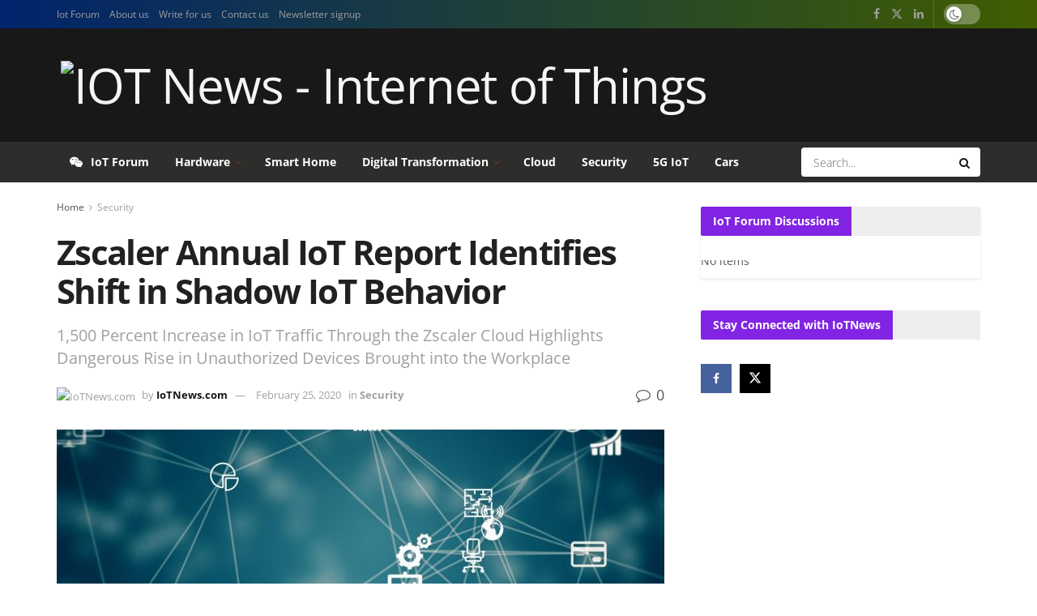

--- FILE ---
content_type: text/html; charset=UTF-8
request_url: https://iotnews.com/zscaler-annual-iot-report-identifies-shift-in-shadow-iot-behavior/3269/
body_size: 14666
content:
<!doctype html> <!--[if lt IE 7]> <html class="no-js lt-ie9 lt-ie8 lt-ie7" lang="en-US"> <![endif]--> <!--[if IE 7]>    <html class="no-js lt-ie9 lt-ie8" lang="en-US"> <![endif]--> <!--[if IE 8]>    <html class="no-js lt-ie9" lang="en-US"> <![endif]--> <!--[if IE 9]>    <html class="no-js lt-ie10" lang="en-US"> <![endif]--> <!--[if gt IE 8]><!--> <html class="no-js" lang="en-US"> <!--<![endif]--> <head> <meta http-equiv="Content-Type" content="text/html; charset=UTF-8"/> <meta name='viewport' content='width=device-width, initial-scale=1, user-scalable=yes'/> <link rel="profile" href="https://gmpg.org/xfn/11" /> <link rel="pingback" href="https://iotnews.com/xmlrpc.php"/> <title>Zscaler Annual IoT Report Identifies Shift in Shadow IoT Behavior | IoTNews.com</title> <script type="module">;/*! instant.page v5.1.1 - (C) 2019-2020 Alexandre Dieulot - https://instant.page/license */
let t,e;const n=new Set,o=document.createElement("link"),i=o.relList&&o.relList.supports&&o.relList.supports("prefetch")&&window.IntersectionObserver&&"isIntersecting"in IntersectionObserverEntry.prototype,s="instantAllowQueryString"in document.body.dataset,a="instantAllowExternalLinks"in document.body.dataset,r="instantWhitelist"in document.body.dataset,c="instantMousedownShortcut"in document.body.dataset,d=1111;let l=65,u=!1,f=!1,m=!1;if("instantIntensity"in document.body.dataset){const t=document.body.dataset.instantIntensity;if("mousedown"==t.substr(0,9))u=!0,"mousedown-only"==t&&(f=!0);else if("viewport"==t.substr(0,8))navigator.connection&&(navigator.connection.saveData||navigator.connection.effectiveType&&navigator.connection.effectiveType.includes("2g"))||("viewport"==t?document.documentElement.clientWidth*document.documentElement.clientHeight<45e4&&(m=!0):"viewport-all"==t&&(m=!0));else{const e=parseInt(t);isNaN(e)||(l=e)}}if(i){const n={capture:!0,passive:!0};if(f||document.addEventListener("touchstart",(function(t){e=performance.now();const n=t.target.closest("a");h(n)&&v(n.href)}),n),u?c||document.addEventListener("mousedown",(function(t){const e=t.target.closest("a");h(e)&&v(e.href)}),n):document.addEventListener("mouseover",(function(n){if(performance.now()-e<d)return;if(!("closest"in n.target))return;const o=n.target.closest("a");h(o)&&(o.addEventListener("mouseout",p,{passive:!0}),t=setTimeout((()=>{v(o.href),t=void 0}),l))}),n),c&&document.addEventListener("mousedown",(function(t){if(performance.now()-e<d)return;const n=t.target.closest("a");if(t.which>1||t.metaKey||t.ctrlKey)return;if(!n)return;n.addEventListener("click",(function(t){1337!=t.detail&&t.preventDefault()}),{capture:!0,passive:!1,once:!0});const o=new MouseEvent("click",{view:window,bubbles:!0,cancelable:!1,detail:1337});n.dispatchEvent(o)}),n),m){let t;(t=window.requestIdleCallback?t=>{requestIdleCallback(t,{timeout:1500})}:t=>{t()})((()=>{const t=new IntersectionObserver((e=>{e.forEach((e=>{if(e.isIntersecting){const n=e.target;t.unobserve(n),v(n.href)}}))}));document.querySelectorAll("a").forEach((e=>{h(e)&&t.observe(e)}))}))}}function p(e){e.relatedTarget&&e.target.closest("a")==e.relatedTarget.closest("a")||t&&(clearTimeout(t),t=void 0)}function h(t){if(t&&t.href&&(!r||"instant"in t.dataset)&&(a||t.origin==location.origin||"instant"in t.dataset)&&["http:","https:"].includes(t.protocol)&&("http:"!=t.protocol||"https:"!=location.protocol)&&(s||!t.search||"instant"in t.dataset)&&!(t.hash&&t.pathname+t.search==location.pathname+location.search||"noInstant"in t.dataset))return!0}function v(t){if(n.has(t))return;const e=document.createElement("link");e.rel="prefetch",e.href=t,document.head.appendChild(e),n.add(t)}</script><meta name="dc.title" content="Zscaler Annual IoT Report Identifies Shift in Shadow IoT Behavior | IoTNews.com"> <meta name="dc.description" content="Zscaler, Inc., the leader in cloud security, today announced the release of the company’s second annual Internet of Things (IoT) report, IoT Devices in the Enterprise 2020: Shadow IoT Threat Emerges. Zscaler customers are now generating more than 1 billion IoT transactions per month in the Zscaler™ cloud, which amounts&hellip;"> <meta name="dc.relation" content="https://iotnews.com/zscaler-annual-iot-report-identifies-shift-in-shadow-iot-behavior/3269/"> <meta name="dc.source" content="https://iotnews.com/"> <meta name="dc.language" content="en_US"> <meta name="description" content="Zscaler, Inc., the leader in cloud security, today announced the release of the company’s second annual Internet of Things (IoT) report, IoT Devices in the Enterprise 2020: Shadow IoT Threat Emerges. Zscaler customers are now generating more than 1 billion IoT transactions per month in the Zscaler™ cloud, which amounts&hellip;"> <meta name="robots" content="index, follow, max-snippet:-1, max-image-preview:large, max-video-preview:-1"> <link rel="canonical" href="https://iotnews.com/zscaler-annual-iot-report-identifies-shift-in-shadow-iot-behavior/3269/"> <meta property="og:url" content="https://iotnews.com/zscaler-annual-iot-report-identifies-shift-in-shadow-iot-behavior/3269/"> <meta property="og:site_name" content="IOT News - Internet of Things"> <meta property="og:locale" content="en_US"> <meta property="og:type" content="article"> <meta property="article:author" content="https://www.facebook.com/iotnews1/"> <meta property="article:publisher" content="https://www.facebook.com/iotnews1/"> <meta property="article:section" content="Security"> <meta property="article:tag" content="cybersecurity"> <meta property="article:tag" content="iot devices"> <meta property="article:tag" content="iot report"> <meta property="article:tag" content="zscaler"> <meta property="og:title" content="Zscaler Annual IoT Report Identifies Shift in Shadow IoT Behavior | IoTNews.com"> <meta property="og:description" content="Zscaler, Inc., the leader in cloud security, today announced the release of the company’s second annual Internet of Things (IoT) report, IoT Devices in the Enterprise 2020: Shadow IoT Threat Emerges. Zscaler customers are now generating more than 1 billion IoT transactions per month in the Zscaler™ cloud, which amounts&hellip;"> <meta property="og:image" content="https://iotnews.com/wp-content/uploads/2020/02/iot-internet-of-things-security-shadow-it.jpg"> <meta property="og:image:secure_url" content="https://iotnews.com/wp-content/uploads/2020/02/iot-internet-of-things-security-shadow-it.jpg"> <meta property="og:image:width" content="1920"> <meta property="og:image:height" content="1280"> <meta name="twitter:card" content="summary_large_image"> <meta name="twitter:site" content="@iotnews_com"> <meta name="twitter:creator" content="@iotnews_com"> <meta name="twitter:title" content="Zscaler Annual IoT Report Identifies Shift in Shadow IoT Behavior | IoTNews.com"> <meta name="twitter:description" content="Zscaler, Inc., the leader in cloud security, today announced the release of the company’s second annual Internet of Things (IoT) report, IoT Devices in the Enterprise 2020: Shadow IoT Threat Emerges. Zscaler customers are now generating more than 1 billion IoT transactions per month in the Zscaler™ cloud, which amounts&hellip;"> <meta name="twitter:image" content="https://iotnews.com/wp-content/uploads/2020/02/iot-internet-of-things-security-shadow-it-1620x1080.jpg"> <link rel='dns-prefetch' href='//www.google.com'/> <link rel='dns-prefetch' href='//fonts.googleapis.com'/> <link rel='dns-prefetch' href='//www.googletagmanager.com'/> <link rel='dns-prefetch' href='//pagead2.googlesyndication.com'/> <link rel='preconnect' href='https://fonts.gstatic.com'/> <link rel="alternate" type="application/rss+xml" title="IOT News - Internet of Things &raquo; Feed" href="https://iotnews.com/feed/"/> <link rel="alternate" type="application/rss+xml" title="IOT News - Internet of Things &raquo; Comments Feed" href="https://iotnews.com/comments/feed/"/> <link rel="alternate" type="application/rss+xml" title="IOT News - Internet of Things &raquo; Zscaler Annual IoT Report Identifies Shift in Shadow IoT Behavior Comments Feed" href="https://iotnews.com/zscaler-annual-iot-report-identifies-shift-in-shadow-iot-behavior/3269/feed/"/> <script></script><link rel="https://api.w.org/" href="https://iotnews.com/wp-json/"/><link rel="alternate" type="application/json" href="https://iotnews.com/wp-json/wp/v2/posts/3269"/><link rel="EditURI" type="application/rsd+xml" title="RSD" href="https://iotnews.com/xmlrpc.php?rsd"/> <link rel='shortlink' href='https://iotnews.com/?p=3269'/> <link rel="alternate" type="application/json+oembed" href="https://iotnews.com/wp-json/oembed/1.0/embed?url=https%3A%2F%2Fiotnews.com%2Fzscaler-annual-iot-report-identifies-shift-in-shadow-iot-behavior%2F3269%2F"/> <link rel="alternate" type="text/xml+oembed" href="https://iotnews.com/wp-json/oembed/1.0/embed?url=https%3A%2F%2Fiotnews.com%2Fzscaler-annual-iot-report-identifies-shift-in-shadow-iot-behavior%2F3269%2F&#038;format=xml"/> <meta name="generator" content="Site Kit by Google 1.136.0"/><link rel="dns-prefetch" href="https://cdn.statically.io/" > <link rel="preconnect" href="https://cdn.statically.io/" crossorigin> <meta name="google-adsense-platform-account" content="ca-host-pub-2644536267352236"> <meta name="google-adsense-platform-domain" content="sitekit.withgoogle.com"> <meta name="generator" content="Elementor 3.24.5; features: additional_custom_breakpoints; settings: css_print_method-external, google_font-enabled, font_display-swap"> <meta name="generator" content="Powered by WPBakery Page Builder - drag and drop page builder for WordPress."/> <noscript><style> .wpb_animate_when_almost_visible { opacity: 1; }</style></noscript> <link type="text/css" rel="stylesheet" href="https://iotnews.com/wp-content/cache/comet-cache/htmlc/public/iotnews-com/b/8/e/e/f/ad88d16116efe7b2278eb0d178109401-compressor-part.css" media="all"/> <script type="text/javascript" src="https://iotnews.com/wp-content/cache/comet-cache/htmlc/public/iotnews-com/4/0/4/8/b/ab9a6aec6a95f9932a08e48521d0ac0c-compressor-part.js"></script> <script async src="https://www.googletagmanager.com/gtag/js?id=UA-211582-32"></script> <script type="text/javascript" src="https://iotnews.com/wp-content/cache/comet-cache/htmlc/public/iotnews-com/4/0/4/8/b/0daaf5cf56c9d0716700204971bef161-compressor-part.js"></script> <script type="text/javascript" async="async" src="https://pagead2.googlesyndication.com/pagead/js/adsbygoogle.js?client=ca-pub-6868262013524669&amp;host=ca-host-pub-2644536267352236" crossorigin="anonymous"></script> <script type="text/javascript" src="https://iotnews.com/wp-content/cache/comet-cache/htmlc/public/iotnews-com/4/0/4/8/b/18e3decc95eb63db7f6eb64a6ad44db6-compressor-part.js"></script> </head> <body class="post-template-default single single-post postid-3269 single-format-standard wp-embed-responsive non-logged-in jeg_toggle_light jeg_single_tpl_1 jnews jsc_normal wpb-js-composer js-comp-ver-7.2 vc_responsive elementor-default elementor-kit-3954"> <div class="jeg_ad jeg_ad_top jnews_header_top_ads"> <div class='ads-wrapper'></div> </div> <div class="jeg_viewport"> <div class="jeg_header_wrapper"> <div class="jeg_header_instagram_wrapper"> </div> <div class="jeg_header normal"> <div class="jeg_topbar jeg_container jeg_navbar_wrapper dark"> <div class="container"> <div class="jeg_nav_row"> <div class="jeg_nav_col jeg_nav_left jeg_nav_grow"> <div class="item_wrap jeg_nav_alignleft"> <div class="jeg_nav_item"> <ul class="jeg_menu jeg_top_menu"><li id="menu-item-2483" class="menu-item menu-item-type-custom menu-item-object-custom menu-item-2483"><a href="https://iotforums.com">Iot Forum</a></li> <li id="menu-item-2641" class="menu-item menu-item-type-post_type menu-item-object-page menu-item-2641"><a href="https://iotnews.com/about/">About us</a></li> <li id="menu-item-3091" class="menu-item menu-item-type-post_type menu-item-object-page menu-item-3091"><a href="https://iotnews.com/write-for-us/">Write for us</a></li> <li id="menu-item-2642" class="menu-item menu-item-type-post_type menu-item-object-page menu-item-2642"><a href="https://iotnews.com/contact/">Contact us</a></li> <li id="menu-item-2882" class="menu-item menu-item-type-post_type menu-item-object-page menu-item-2882"><a title="IoT Newsletter" href="https://iotnews.com/subscribe-to-our-iot-newsletter/">Newsletter signup</a></li> </ul></div> </div> </div> <div class="jeg_nav_col jeg_nav_center jeg_nav_normal"> <div class="item_wrap jeg_nav_aligncenter"> </div> </div> <div class="jeg_nav_col jeg_nav_right jeg_nav_normal"> <div class="item_wrap jeg_nav_alignright"> <div class="jeg_nav_item socials_widget jeg_social_icon_block nobg"> <a href="https://www.facebook.com/iotnews1/" target='_blank' rel='external noopener nofollow' class="jeg_facebook"><i class="fa fa-facebook"></i> </a><a href="https://twitter.com/iotnews_com" target='_blank' rel='external noopener nofollow' class="jeg_twitter"><i class="fa fa-twitter"><span class="jeg-icon icon-twitter"><svg xmlns="http://www.w3.org/2000/svg" height="1em" viewbox="0 0 512 512"><path d="M389.2 48h70.6L305.6 224.2 487 464H345L233.7 318.6 106.5 464H35.8L200.7 275.5 26.8 48H172.4L272.9 180.9 389.2 48zM364.4 421.8h39.1L151.1 88h-42L364.4 421.8z"/></svg></span></i> </a><a href="https://www.linkedin.com/in/iotnews/" target='_blank' rel='external noopener nofollow' class="jeg_linkedin"><i class="fa fa-linkedin"></i> </a> </div> <div class="jeg_nav_item jeg_dark_mode"> <label class="dark_mode_switch"> <input type="checkbox" class="jeg_dark_mode_toggle" > <span class="slider round"></span> </label> </div> </div> </div> </div> </div> </div><div class="jeg_midbar jeg_container jeg_navbar_wrapper dark"> <div class="container"> <div class="jeg_nav_row"> <div class="jeg_nav_col jeg_nav_left jeg_nav_normal"> <div class="item_wrap jeg_nav_alignleft"> <div class="jeg_nav_item jeg_logo jeg_desktop_logo"> <div class="site-title"> <a href="https://iotnews.com/" style="padding: 0px 0px 0px 5px;"> <img class='jeg_logo_img' src="[data-uri]" alt="IOT News - Internet of Things"data-light-src="https://iotnews.com/wp-content/uploads/2020/04/iot-news-logo.png" data-light-srcset="https://iotnews.com/wp-content/uploads/2020/04/iot-news-logo.png 1x, https://iotnews.com/wp-content/uploads/2020/04/iot-news-logo.png 2x" data-dark-src="https://iotnews.com/wp-content/uploads/2020/04/iot-news-logo.png" data-dark-srcset="https://iotnews.com/wp-content/uploads/2020/04/iot-news-logo.png 1x, https://iotnews.com/wp-content/uploads/2020/04/iot-news-logo.png 2x" data-loading="lazy" data-src="https://cdn.statically.io/img/iotnews.com/wp-content/uploads/2020/04/iot-news-logo.png?quality=80&f=auto" data-srcset=""> </a> </div> </div> </div> </div> <div class="jeg_nav_col jeg_nav_center jeg_nav_normal"> <div class="item_wrap jeg_nav_aligncenter"> </div> </div> <div class="jeg_nav_col jeg_nav_right jeg_nav_grow"> <div class="item_wrap jeg_nav_alignright"> <div class="jeg_nav_item jeg_ad jeg_ad_top jnews_header_ads"> <div class='ads-wrapper'></div></div> </div> </div> </div> </div> </div><div class="jeg_bottombar jeg_navbar jeg_container jeg_navbar_wrapper jeg_navbar_normal jeg_navbar_dark"> <div class="container"> <div class="jeg_nav_row"> <div class="jeg_nav_col jeg_nav_left jeg_nav_grow"> <div class="item_wrap jeg_nav_alignleft"> <div class="jeg_nav_item jeg_main_menu_wrapper"> <div class="jeg_mainmenu_wrap"><ul class="jeg_menu jeg_main_menu jeg_menu_style_3" data-animation="animate"><li id="menu-item-2430" class="menu-item menu-item-type-custom menu-item-object-custom menu-item-2430 bgnav jeg_menu_icon_enable" data-item-row="default" ><a title="IoT forum" href="https://iotforums.com"><i style='color: #ffffff' class='jeg_font_menu fa fa-wechat'></i>IoT Forum<span class="menu-item-badge jeg-badge-floating"style="background-color: #f70d28; color: #fff"></span></a></li> <li id="menu-item-2621" class="menu-item menu-item-type-taxonomy menu-item-object-category menu-item-has-children menu-item-2621 bgnav" data-item-row="default" ><a title="IoT Devices News" href="https://iotnews.com/hardware/">Hardware<span class="menu-item-badge jeg-badge-floating"style="background-color: #f70d28; color: #fff"></span></a> <ul class="sub-menu"> <li id="menu-item-2761" class="menu-item menu-item-type-taxonomy menu-item-object-category menu-item-2761 bgnav" data-item-row="default" ><a title="IoT Networks News" href="https://iotnews.com/hardware/networking/">Networking</a></li> </ul> </li> <li id="menu-item-2428" class="menu-item menu-item-type-taxonomy menu-item-object-category menu-item-2428 bgnav" data-item-row="default" ><a title="Smart Home IoT News" href="https://iotnews.com/smart-home/">Smart Home</a></li> <li id="menu-item-2776" class="menu-item menu-item-type-taxonomy menu-item-object-category menu-item-has-children menu-item-2776 bgnav jeg_megamenu category_1" data-number="3" data-item-row="3" ><a title="Digital Transformation IoT News" href="https://iotnews.com/digital-transformation/">Digital Transformation</a><div class="sub-menu"> <div class="jeg_newsfeed clearfix"><div class="jeg_newsfeed_subcat"> <ul class="jeg_subcat_item"> <li data-cat-id="333" class="active"><a href="https://iotnews.com/digital-transformation/">All</a></li> <li data-cat-id="279" class=""><a href="https://iotnews.com/digital-transformation/artificial-intelligence/">Artificial Intelligence</a></li><li data-cat-id="411" class=""><a href="https://iotnews.com/digital-transformation/blockchain/">Blockchain IoT</a></li><li data-cat-id="338" class=""><a href="https://iotnews.com/digital-transformation/enterprise-iot/">Enterprise IoT</a></li><li data-cat-id="4" class=""><a href="https://iotnews.com/digital-transformation/industrial/">Industrial IoT</a></li><li data-cat-id="280" class=""><a href="https://iotnews.com/digital-transformation/machine-learning/">Machine Learning</a></li><li data-cat-id="562" class=""><a href="https://iotnews.com/digital-transformation/smart-city/">Smart City</a></li> </ul> </div> <div class="jeg_newsfeed_list"> <div data-cat-id="333" data-load-status="loaded" class="jeg_newsfeed_container with_subcat"> <div class="newsfeed_carousel"> <div class="jeg_newsfeed_item"> <div class="jeg_thumb"> <a href="https://iotnews.com/morse-micro-and-zetifi-announce-remote-area-connectivity-for-smart-iot-farming-at-ces2024/3972/"><div class="thumbnail-container size-500"><img fetchpriority="high" width="360" height="180" src="https://cdn.statically.io/img/iotnews.com/wp-content/themes/iotnews-style2020/assets/img/jeg-empty.png?quality=80&f=auto" class="attachment-jnews-360x180 size-jnews-360x180 owl-lazy lazyload wp-post-image" alt="Morse Micro and Zetifi Announce Remote-Area Connectivity for Smart IoT Farming at #CES2024" decoding="async" sizes="(max-width: 360px) 100vw, 360px" data-src="https://iotnews.com/wp-content/uploads/2024/01/CES_ZetiRover_rural_road_1-360x180.jpg"/></div></a> </div> <h3 class="jeg_post_title"><a href="https://iotnews.com/morse-micro-and-zetifi-announce-remote-area-connectivity-for-smart-iot-farming-at-ces2024/3972/">Morse Micro and Zetifi Announce Remote-Area Connectivity for Smart IoT Farming at #CES2024</a></h3> </div><div class="jeg_newsfeed_item"> <div class="jeg_thumb"> <a href="https://iotnews.com/ces-2022-show-highlights-robo-dogs-self-sailing-boat-brain-tech/3919/"><div class="thumbnail-container size-500"><img width="360" height="180" src="https://cdn.statically.io/img/iotnews.com/wp-content/themes/iotnews-style2020/assets/img/jeg-empty.png?quality=80&f=auto" class="attachment-jnews-360x180 size-jnews-360x180 owl-lazy lazyload wp-post-image" alt="CES 2022 show highlights: Robo-dogs, self-sailing boat, brain tech" decoding="async" sizes="(max-width: 360px) 100vw, 360px" data-src="https://iotnews.com/wp-content/uploads/2022/01/robot-dogs-ces2022-360x180.jpg"/></div></a> </div> <h3 class="jeg_post_title"><a href="https://iotnews.com/ces-2022-show-highlights-robo-dogs-self-sailing-boat-brain-tech/3919/">CES 2022 show highlights: Robo-dogs, self-sailing boat, brain tech</a></h3> </div><div class="jeg_newsfeed_item"> <div class="jeg_thumb"> <a href="https://iotnews.com/quanergy-and-icent-to-showcase-advanced-electric-vehicle-charger-robot-at-ces2022/3892/"><div class="thumbnail-container size-500"><img width="360" height="180" src="https://cdn.statically.io/img/iotnews.com/wp-content/themes/iotnews-style2020/assets/img/jeg-empty.png?quality=80&f=auto" class="attachment-jnews-360x180 size-jnews-360x180 owl-lazy lazyload wp-post-image" alt="Quanergy and iCent to Showcase Advanced Electric Vehicle Charger Robot at #CES2022" decoding="async" sizes="(max-width: 360px) 100vw, 360px" data-src="https://iotnews.com/wp-content/uploads/2022/01/PRGraphic_Q_EVRobot_opt2b-360x180.jpg"/></div></a> </div> <h3 class="jeg_post_title"><a href="https://iotnews.com/quanergy-and-icent-to-showcase-advanced-electric-vehicle-charger-robot-at-ces2022/3892/">Quanergy and iCent to Showcase Advanced Electric Vehicle Charger Robot at #CES2022</a></h3> </div> </div> </div> <div class="newsfeed_overlay"> <div class="preloader_type preloader_circle"> <div class="newsfeed_preloader jeg_preloader dot"> <span></span><span></span><span></span> </div> <div class="newsfeed_preloader jeg_preloader circle"> <div class="jnews_preloader_circle_outer"> <div class="jnews_preloader_circle_inner"></div> </div> </div> <div class="newsfeed_preloader jeg_preloader square"> <div class="jeg_square"><div class="jeg_square_inner"></div></div> </div> </div> </div> </div></div> </div> <ul class="sub-menu"> <li id="menu-item-2429" class="menu-item menu-item-type-taxonomy menu-item-object-category menu-item-2429 bgnav" data-item-row="default" ><a title="Wearables IoT News" href="https://iotnews.com/5g-mobile/wearables/">Wearables</a></li> <li id="menu-item-2777" class="menu-item menu-item-type-taxonomy menu-item-object-category menu-item-2777 bgnav" data-item-row="default" ><a title="Artificial Intelligence (AI) IoT News" href="https://iotnews.com/digital-transformation/artificial-intelligence/">Artificial Intelligence</a></li> <li id="menu-item-2778" class="menu-item menu-item-type-taxonomy menu-item-object-category menu-item-2778 bgnav" data-item-row="default" ><a title="Machine Learning IoT News" href="https://iotnews.com/digital-transformation/machine-learning/">Machine Learning</a></li> <li id="menu-item-2760" class="menu-item menu-item-type-taxonomy menu-item-object-category menu-item-2760 bgnav" data-item-row="default" ><a title="Industrial IoT News" href="https://iotnews.com/digital-transformation/industrial/">Industrial IoT</a></li> </ul> </li> <li id="menu-item-2425" class="menu-item menu-item-type-taxonomy menu-item-object-category menu-item-2425 bgnav" data-item-row="default" ><a title="IoT Cloud News" href="https://iotnews.com/cloud/">Cloud</a></li> <li id="menu-item-2427" class="menu-item menu-item-type-taxonomy menu-item-object-category current-post-ancestor current-menu-parent current-post-parent menu-item-2427 bgnav" data-item-row="default" ><a title="IoT Security News" href="https://iotnews.com/security/">Security</a></li> <li id="menu-item-2823" class="menu-item menu-item-type-taxonomy menu-item-object-category menu-item-2823 bgnav" data-item-row="default" ><a title="5G IoT News" href="https://iotnews.com/5g-mobile/">5G IoT</a></li> <li id="menu-item-2426" class="menu-item menu-item-type-taxonomy menu-item-object-category menu-item-2426 bgnav" data-item-row="default" ><a title="Connected Cars News" href="https://iotnews.com/connected-cars/">Cars</a></li> </ul></div></div> </div> </div> <div class="jeg_nav_col jeg_nav_center jeg_nav_normal"> <div class="item_wrap jeg_nav_aligncenter"> </div> </div> <div class="jeg_nav_col jeg_nav_right jeg_nav_normal"> <div class="item_wrap jeg_nav_alignright"> <div class="jeg_nav_item jeg_nav_search"> <div class="jeg_search_wrapper jeg_search_no_expand rounded"> <a href="#" class="jeg_search_toggle"><i class="fa fa-search"></i></a> <form action="https://iotnews.com/" method="get" class="jeg_search_form" target="_top"> <input name="s" class="jeg_search_input" placeholder="Search..." type="text" value="" autocomplete="off"> <button aria-label="Search Button" type="submit" class="jeg_search_button btn"><i class="fa fa-search"></i></button> </form> <div class="jeg_search_result jeg_search_hide with_result"> <div class="search-result-wrapper"> </div> <div class="search-link search-noresult"> No Result </div> <div class="search-link search-all-button"> <i class="fa fa-search"></i> View All Result </div> </div> </div> </div> </div> </div> </div> </div> </div></div> </div> <div class="jeg_header_sticky"> <div class="sticky_blankspace"></div> <div class="jeg_header normal"> <div class="jeg_container"> <div data-mode="scroll" class="jeg_stickybar jeg_navbar jeg_navbar_wrapper jeg_navbar_normal jeg_navbar_normal"> <div class="container"> <div class="jeg_nav_row"> <div class="jeg_nav_col jeg_nav_left jeg_nav_grow"> <div class="item_wrap jeg_nav_alignleft"> <div class="jeg_nav_item jeg_main_menu_wrapper"> <div class="jeg_mainmenu_wrap"><ul class="jeg_menu jeg_main_menu jeg_menu_style_3" data-animation="animate"><li id="menu-item-2430" class="menu-item menu-item-type-custom menu-item-object-custom menu-item-2430 bgnav jeg_menu_icon_enable" data-item-row="default" ><a title="IoT forum" href="https://iotforums.com"><i style='color: #ffffff' class='jeg_font_menu fa fa-wechat'></i>IoT Forum<span class="menu-item-badge jeg-badge-floating"style="background-color: #f70d28; color: #fff"></span></a></li> <li id="menu-item-2621" class="menu-item menu-item-type-taxonomy menu-item-object-category menu-item-has-children menu-item-2621 bgnav" data-item-row="default" ><a title="IoT Devices News" href="https://iotnews.com/hardware/">Hardware<span class="menu-item-badge jeg-badge-floating"style="background-color: #f70d28; color: #fff"></span></a> <ul class="sub-menu"> <li id="menu-item-2761" class="menu-item menu-item-type-taxonomy menu-item-object-category menu-item-2761 bgnav" data-item-row="default" ><a title="IoT Networks News" href="https://iotnews.com/hardware/networking/">Networking</a></li> </ul> </li> <li id="menu-item-2428" class="menu-item menu-item-type-taxonomy menu-item-object-category menu-item-2428 bgnav" data-item-row="default" ><a title="Smart Home IoT News" href="https://iotnews.com/smart-home/">Smart Home</a></li> <li id="menu-item-2776" class="menu-item menu-item-type-taxonomy menu-item-object-category menu-item-has-children menu-item-2776 bgnav jeg_megamenu category_1" data-number="3" data-item-row="3" ><a title="Digital Transformation IoT News" href="https://iotnews.com/digital-transformation/">Digital Transformation</a><div class="sub-menu"> <div class="jeg_newsfeed clearfix"><div class="jeg_newsfeed_subcat"> <ul class="jeg_subcat_item"> <li data-cat-id="333" class="active"><a href="https://iotnews.com/digital-transformation/">All</a></li> <li data-cat-id="279" class=""><a href="https://iotnews.com/digital-transformation/artificial-intelligence/">Artificial Intelligence</a></li><li data-cat-id="411" class=""><a href="https://iotnews.com/digital-transformation/blockchain/">Blockchain IoT</a></li><li data-cat-id="338" class=""><a href="https://iotnews.com/digital-transformation/enterprise-iot/">Enterprise IoT</a></li><li data-cat-id="4" class=""><a href="https://iotnews.com/digital-transformation/industrial/">Industrial IoT</a></li><li data-cat-id="280" class=""><a href="https://iotnews.com/digital-transformation/machine-learning/">Machine Learning</a></li><li data-cat-id="562" class=""><a href="https://iotnews.com/digital-transformation/smart-city/">Smart City</a></li> </ul> </div> <div class="jeg_newsfeed_list"> <div data-cat-id="333" data-load-status="loaded" class="jeg_newsfeed_container with_subcat"> <div class="newsfeed_carousel"> <div class="jeg_newsfeed_item"> <div class="jeg_thumb"> <a href="https://iotnews.com/morse-micro-and-zetifi-announce-remote-area-connectivity-for-smart-iot-farming-at-ces2024/3972/"><div class="thumbnail-container size-500"><img fetchpriority="high" width="360" height="180" src="https://cdn.statically.io/img/iotnews.com/wp-content/themes/iotnews-style2020/assets/img/jeg-empty.png?quality=80&f=auto" class="attachment-jnews-360x180 size-jnews-360x180 owl-lazy lazyload wp-post-image" alt="Morse Micro and Zetifi Announce Remote-Area Connectivity for Smart IoT Farming at #CES2024" decoding="async" sizes="(max-width: 360px) 100vw, 360px" data-src="https://iotnews.com/wp-content/uploads/2024/01/CES_ZetiRover_rural_road_1-360x180.jpg"/></div></a> </div> <h3 class="jeg_post_title"><a href="https://iotnews.com/morse-micro-and-zetifi-announce-remote-area-connectivity-for-smart-iot-farming-at-ces2024/3972/">Morse Micro and Zetifi Announce Remote-Area Connectivity for Smart IoT Farming at #CES2024</a></h3> </div><div class="jeg_newsfeed_item"> <div class="jeg_thumb"> <a href="https://iotnews.com/ces-2022-show-highlights-robo-dogs-self-sailing-boat-brain-tech/3919/"><div class="thumbnail-container size-500"><img width="360" height="180" src="https://cdn.statically.io/img/iotnews.com/wp-content/themes/iotnews-style2020/assets/img/jeg-empty.png?quality=80&f=auto" class="attachment-jnews-360x180 size-jnews-360x180 owl-lazy lazyload wp-post-image" alt="CES 2022 show highlights: Robo-dogs, self-sailing boat, brain tech" decoding="async" sizes="(max-width: 360px) 100vw, 360px" data-src="https://iotnews.com/wp-content/uploads/2022/01/robot-dogs-ces2022-360x180.jpg"/></div></a> </div> <h3 class="jeg_post_title"><a href="https://iotnews.com/ces-2022-show-highlights-robo-dogs-self-sailing-boat-brain-tech/3919/">CES 2022 show highlights: Robo-dogs, self-sailing boat, brain tech</a></h3> </div><div class="jeg_newsfeed_item"> <div class="jeg_thumb"> <a href="https://iotnews.com/quanergy-and-icent-to-showcase-advanced-electric-vehicle-charger-robot-at-ces2022/3892/"><div class="thumbnail-container size-500"><img width="360" height="180" src="https://cdn.statically.io/img/iotnews.com/wp-content/themes/iotnews-style2020/assets/img/jeg-empty.png?quality=80&f=auto" class="attachment-jnews-360x180 size-jnews-360x180 owl-lazy lazyload wp-post-image" alt="Quanergy and iCent to Showcase Advanced Electric Vehicle Charger Robot at #CES2022" decoding="async" sizes="(max-width: 360px) 100vw, 360px" data-src="https://iotnews.com/wp-content/uploads/2022/01/PRGraphic_Q_EVRobot_opt2b-360x180.jpg"/></div></a> </div> <h3 class="jeg_post_title"><a href="https://iotnews.com/quanergy-and-icent-to-showcase-advanced-electric-vehicle-charger-robot-at-ces2022/3892/">Quanergy and iCent to Showcase Advanced Electric Vehicle Charger Robot at #CES2022</a></h3> </div> </div> </div> <div class="newsfeed_overlay"> <div class="preloader_type preloader_circle"> <div class="newsfeed_preloader jeg_preloader dot"> <span></span><span></span><span></span> </div> <div class="newsfeed_preloader jeg_preloader circle"> <div class="jnews_preloader_circle_outer"> <div class="jnews_preloader_circle_inner"></div> </div> </div> <div class="newsfeed_preloader jeg_preloader square"> <div class="jeg_square"><div class="jeg_square_inner"></div></div> </div> </div> </div> </div></div> </div> <ul class="sub-menu"> <li id="menu-item-2429" class="menu-item menu-item-type-taxonomy menu-item-object-category menu-item-2429 bgnav" data-item-row="default" ><a title="Wearables IoT News" href="https://iotnews.com/5g-mobile/wearables/">Wearables</a></li> <li id="menu-item-2777" class="menu-item menu-item-type-taxonomy menu-item-object-category menu-item-2777 bgnav" data-item-row="default" ><a title="Artificial Intelligence (AI) IoT News" href="https://iotnews.com/digital-transformation/artificial-intelligence/">Artificial Intelligence</a></li> <li id="menu-item-2778" class="menu-item menu-item-type-taxonomy menu-item-object-category menu-item-2778 bgnav" data-item-row="default" ><a title="Machine Learning IoT News" href="https://iotnews.com/digital-transformation/machine-learning/">Machine Learning</a></li> <li id="menu-item-2760" class="menu-item menu-item-type-taxonomy menu-item-object-category menu-item-2760 bgnav" data-item-row="default" ><a title="Industrial IoT News" href="https://iotnews.com/digital-transformation/industrial/">Industrial IoT</a></li> </ul> </li> <li id="menu-item-2425" class="menu-item menu-item-type-taxonomy menu-item-object-category menu-item-2425 bgnav" data-item-row="default" ><a title="IoT Cloud News" href="https://iotnews.com/cloud/">Cloud</a></li> <li id="menu-item-2427" class="menu-item menu-item-type-taxonomy menu-item-object-category current-post-ancestor current-menu-parent current-post-parent menu-item-2427 bgnav" data-item-row="default" ><a title="IoT Security News" href="https://iotnews.com/security/">Security</a></li> <li id="menu-item-2823" class="menu-item menu-item-type-taxonomy menu-item-object-category menu-item-2823 bgnav" data-item-row="default" ><a title="5G IoT News" href="https://iotnews.com/5g-mobile/">5G IoT</a></li> <li id="menu-item-2426" class="menu-item menu-item-type-taxonomy menu-item-object-category menu-item-2426 bgnav" data-item-row="default" ><a title="Connected Cars News" href="https://iotnews.com/connected-cars/">Cars</a></li> </ul></div></div> </div> </div> <div class="jeg_nav_col jeg_nav_center jeg_nav_normal"> <div class="item_wrap jeg_nav_aligncenter"> </div> </div> <div class="jeg_nav_col jeg_nav_right jeg_nav_normal"> <div class="item_wrap jeg_nav_alignright"> <div class="jeg_nav_item jeg_search_wrapper search_icon jeg_search_popup_expand"> <a href="#" class="jeg_search_toggle"><i class="fa fa-search"></i></a> <form action="https://iotnews.com/" method="get" class="jeg_search_form" target="_top"> <input name="s" class="jeg_search_input" placeholder="Search..." type="text" value="" autocomplete="off"> <button aria-label="Search Button" type="submit" class="jeg_search_button btn"><i class="fa fa-search"></i></button> </form> <div class="jeg_search_result jeg_search_hide with_result"> <div class="search-result-wrapper"> </div> <div class="search-link search-noresult"> No Result </div> <div class="search-link search-all-button"> <i class="fa fa-search"></i> View All Result </div> </div></div> </div> </div> </div> </div> </div> </div> </div> </div> <div class="jeg_navbar_mobile_wrapper"> <div class="jeg_navbar_mobile" data-mode="scroll"> <div class="jeg_mobile_bottombar jeg_mobile_midbar jeg_container dark"> <div class="container"> <div class="jeg_nav_row"> <div class="jeg_nav_col jeg_nav_left jeg_nav_normal"> <div class="item_wrap jeg_nav_alignleft"> <div class="jeg_nav_item"> <a href="#" class="toggle_btn jeg_mobile_toggle"><i class="fa fa-bars"></i></a> </div> </div> </div> <div class="jeg_nav_col jeg_nav_center jeg_nav_grow"> <div class="item_wrap jeg_nav_aligncenter"> <div class="jeg_nav_item jeg_mobile_logo"> <div class="site-title"> <a href="https://iotnews.com/"> <img class='jeg_logo_img' src="[data-uri]" alt="IOT News - Internet of Things"data-light-src="https://iotnews.com/wp-content/uploads/2020/04/iot-news-logo.png" data-light-srcset="https://iotnews.com/wp-content/uploads/2020/04/iot-news-logo.png 1x, https://iotnews.com/wp-content/uploads/2020/04/iot-news-logo.png 2x" data-dark-src="https://iotnews.com/wp-content/uploads/2020/04/iot-news-logo.png" data-dark-srcset="https://iotnews.com/wp-content/uploads/2020/04/iot-news-logo.png 1x, https://iotnews.com/wp-content/uploads/2020/04/iot-news-logo.png 2x" data-loading="lazy" data-src="https://cdn.statically.io/img/iotnews.com/wp-content/uploads/2020/04/iot-news-logo.png?quality=80&f=auto" data-srcset=""> </a> </div> </div> </div> </div> <div class="jeg_nav_col jeg_nav_right jeg_nav_normal"> <div class="item_wrap jeg_nav_alignright"> <div class="jeg_nav_item jeg_search_wrapper jeg_search_popup_expand"> <a href="#" class="jeg_search_toggle"><i class="fa fa-search"></i></a> <form action="https://iotnews.com/" method="get" class="jeg_search_form" target="_top"> <input name="s" class="jeg_search_input" placeholder="Search..." type="text" value="" autocomplete="off"> <button aria-label="Search Button" type="submit" class="jeg_search_button btn"><i class="fa fa-search"></i></button> </form> <div class="jeg_search_result jeg_search_hide with_result"> <div class="search-result-wrapper"> </div> <div class="search-link search-noresult"> No Result </div> <div class="search-link search-all-button"> <i class="fa fa-search"></i> View All Result </div> </div></div> </div> </div> </div> </div> </div></div> <div class="sticky_blankspace" style="height: 60px;"></div> </div> <div class="jeg_ad jeg_ad_top jnews_header_bottom_ads"> <div class='ads-wrapper'></div> </div> <div class="post-wrapper"> <div class="post-wrap" > <div class="jeg_main"> <div class="jeg_container"> <div class="jeg_content jeg_singlepage"> <div class="container"> <div class="jeg_ad jeg_article jnews_article_top_ads"> <div class='ads-wrapper'></div> </div> <div class="row"> <div class="jeg_main_content col-md-8"> <div class="jeg_inner_content"> <div class="jeg_breadcrumbs jeg_breadcrumb_container"> <div id="breadcrumbs"><span class=""> <a href="https://iotnews.com">Home</a> </span><i class="fa fa-angle-right"></i><span class="breadcrumb_last_link"> <a href="https://iotnews.com/security/">Security</a> </span></div> </div> <div class="entry-header"> <h1 class="jeg_post_title">Zscaler Annual IoT Report Identifies Shift in Shadow IoT Behavior</h1> <h2 class="jeg_post_subtitle">1,500 Percent Increase in IoT Traffic Through the Zscaler Cloud Highlights Dangerous Rise in Unauthorized Devices Brought into the Workplace</h2> <div class="jeg_meta_container"><div class="jeg_post_meta jeg_post_meta_1"> <div class="meta_left"> <div class="jeg_meta_author"> <img alt='IoTNews.com' src='[data-uri]' class='avatar avatar-80 photo' height='80' width='80' decoding='async' data-loading="lazy" data-src="https://cdn.statically.io/img/secure.gravatar.com/avatar/dc04476e3f9dbd4b3503e75ff0f84321?s=80&#038;d=mm&#038;r=g&quality=80&f=auto" data-srcset=""/> <span class="meta_text">by</span> <a href="https://iotnews.com/author/iotnews-editor/">IoTNews.com</a> </div> <div class="jeg_meta_date"> <a href="https://iotnews.com/zscaler-annual-iot-report-identifies-shift-in-shadow-iot-behavior/3269/">February 25, 2020</a> </div> <div class="jeg_meta_category"> <span><span class="meta_text">in</span> <a href="https://iotnews.com/security/" rel="category tag">Security</a> </span> </div> </div> <div class="meta_right"> <div class="jeg_meta_comment"><a href="https://iotnews.com/zscaler-annual-iot-report-identifies-shift-in-shadow-iot-behavior/3269/#comments"><i class="fa fa-comment-o"></i> 0</a></div> </div> </div> </div> </div> <div class="jeg_featured featured_image"><a href="https://iotnews.com/wp-content/uploads/2020/02/iot-internet-of-things-security-shadow-it.jpg"><div class="thumbnail-container animate-lazy" style="padding-bottom:66.667%"><img loading="lazy" width="750" height="500" src="https://cdn.statically.io/img/iotnews.com/wp-content/themes/iotnews-style2020/assets/img/jeg-empty.png?quality=80&f=auto" class="attachment-jnews-featured-750 size-jnews-featured-750 lazyload wp-post-image" alt="Zscaler Annual IoT Report Identifies Shift in Shadow IoT Behavior" decoding="async" sizes="(max-width: 750px) 100vw, 750px" data-src="https://iotnews.com/wp-content/uploads/2020/02/iot-internet-of-things-security-shadow-it-750x500.jpg" data-srcset="https://iotnews.com/wp-content/uploads/2020/02/iot-internet-of-things-security-shadow-it-750x500.jpg 750w, https://iotnews.com/wp-content/uploads/2020/02/iot-internet-of-things-security-shadow-it-300x200.jpg 300w, https://iotnews.com/wp-content/uploads/2020/02/iot-internet-of-things-security-shadow-it-1620x1080.jpg 1620w, https://iotnews.com/wp-content/uploads/2020/02/iot-internet-of-things-security-shadow-it-768x512.jpg 768w, https://iotnews.com/wp-content/uploads/2020/02/iot-internet-of-things-security-shadow-it-1536x1024.jpg 1536w, https://iotnews.com/wp-content/uploads/2020/02/iot-internet-of-things-security-shadow-it-1140x760.jpg 1140w, https://iotnews.com/wp-content/uploads/2020/02/iot-internet-of-things-security-shadow-it.jpg 1920w" data-sizes="auto" data-expand="700"/></div></a></div> <div class="jeg_share_top_container"><div class="jeg_share_button clearfix"> <div class="jeg_share_stats"> <div class="jeg_share_count"> <div class="counts">16</div> <span class="sharetext">SHARES</span> </div> <div class="jeg_views_count"> <div class="counts">91</div> <span class="sharetext">VIEWS</span> </div> </div> <div class="jeg_sharelist"> <a href="https://www.facebook.com/sharer.php?u=https%3A%2F%2Fiotnews.com%2Fzscaler-annual-iot-report-identifies-shift-in-shadow-iot-behavior%2F3269%2F" rel='nofollow' class="jeg_btn-facebook expanded"><i class="fa fa-facebook-official"></i><span>Share on FB</span></a><a href="https://twitter.com/intent/tweet?text=Zscaler%20Annual%20IoT%20Report%20Identifies%20Shift%20in%20Shadow%20IoT%20Behavior%20via%20%40%40iotnews_com&url=https%3A%2F%2Fiotnews.com%2Fzscaler-annual-iot-report-identifies-shift-in-shadow-iot-behavior%2F3269%2F" rel='nofollow' class="jeg_btn-twitter expanded"><i class="fa fa-twitter"><svg xmlns="http://www.w3.org/2000/svg" height="1em" viewbox="0 0 512 512"><path d="M389.2 48h70.6L305.6 224.2 487 464H345L233.7 318.6 106.5 464H35.8L200.7 275.5 26.8 48H172.4L272.9 180.9 389.2 48zM364.4 421.8h39.1L151.1 88h-42L364.4 421.8z"/></svg></i><span>Share on Twitter</span></a><a href="https://www.linkedin.com/shareArticle?url=https%3A%2F%2Fiotnews.com%2Fzscaler-annual-iot-report-identifies-shift-in-shadow-iot-behavior%2F3269%2F&title=Zscaler%20Annual%20IoT%20Report%20Identifies%20Shift%20in%20Shadow%20IoT%20Behavior" rel='nofollow' class="jeg_btn-linkedin expanded"><i class="fa fa-linkedin"></i><span>Share on Linkedin</span></a><a href="https://reddit.com/submit?url=https%3A%2F%2Fiotnews.com%2Fzscaler-annual-iot-report-identifies-shift-in-shadow-iot-behavior%2F3269%2F&title=Zscaler%20Annual%20IoT%20Report%20Identifies%20Shift%20in%20Shadow%20IoT%20Behavior" rel='nofollow' class="jeg_btn-reddit expanded"><i class="fa fa-reddit"></i><span>Reddit</span></a> <div class="share-secondary"> <a href="https://www.pinterest.com/pin/create/bookmarklet/?pinFave=1&url=https%3A%2F%2Fiotnews.com%2Fzscaler-annual-iot-report-identifies-shift-in-shadow-iot-behavior%2F3269%2F&media=https://iotnews.com/wp-content/uploads/2020/02/iot-internet-of-things-security-shadow-it.jpg&description=Zscaler%20Annual%20IoT%20Report%20Identifies%20Shift%20in%20Shadow%20IoT%20Behavior" rel='nofollow' class="jeg_btn-pinterest"><i class="fa fa-pinterest"></i></a><a href="/cdn-cgi/l/email-protection#[base64]" rel='nofollow' class="jeg_btn-email"><i class="fa fa-envelope"></i></a> </div> <a href="#" class="jeg_btn-toggle"><i class="fa fa-share"></i></a> </div> </div></div> <div class="jeg_ad jeg_article jnews_content_top_ads"><div class='ads-wrapper'></div></div> <div class="entry-content no-share"> <div class="jeg_share_button share-float jeg_sticky_share clearfix share-monocrhome"> <div class="jeg_share_float_container"></div> </div> <div class="content-inner"> <p>Zscaler, Inc., the leader in cloud security, today announced the release of the company’s second annual Internet of Things (IoT) report, IoT Devices in the Enterprise 2020: Shadow IoT Threat Emerges. Zscaler customers are now generating more than 1 billion IoT transactions per month in the Zscaler™ cloud, which amounts to a 1,500 percent increase since Zscaler’s May 2019 report. By analyzing two weeks of this traffic through Zscaler cloud, Zscaler found 553 different IoT devices across 21 categories from 212 manufacturers.</p> <p>Organizations around the world are observing this Shadow IoT phenomenon, where employees are bringing unauthorized devices into the enterprise. With this onslaught of unknown and unauthorized devices, IT and security teams often won’t know these devices are on the corporate network nor how they impact an organization’s overall security posture.</p> <p><strong>Key Findings:</strong></p> <ul> <li>Unauthorized IoT Devices on the Rise: The top unauthorized IoT devices Zscaler observed include digital home assistants, TV set-top boxes, IP cameras, smart home devices, smart TVs, smart watches, and even automotive multimedia systems.</li> <li>Manufacturing &amp; Retail Industries Top IoT Traffic Volume: Manufacturing and retail customers generated the highest IoT traffic volume (56.8%) followed by enterprises (23.7%), entertainment and home automation (15.7%), and healthcare (3.8%).</li> <li>Majority of IoT Transactions are Insecure: 83 percent of IoT-based transactions are occurring over plain-text channels, whereas only 17 percent are using secure (SSL) channels.</li> <li>Exponential Increase of IoT Malware: Zscaler blocked 14,000 IoT-based malware attempts per month. That number has increased more than seven times than the May 2019 research.</li> <li>New Exploits Emerging to Target Unauthorized Devices: New exploits that target IoT devices are popping up all the time, such as the RIFT botnet, which looks for vulnerabilities in network cameras, IP cameras, DVRs, and home routers.</li> </ul> <p>“We have entered a new age of IoT device usage within the enterprise. Employees are exposing enterprises to a large swath of threats by using personal devices, accessing home devices, and monitoring personal entities through corporate networks,” said Deepen Desai, Vice President of Security Research, Zscaler. “As an industry, we need to implement security strategies that safeguard enterprise networks by removing shadow IoT devices from the attack surface while continuously improving detection and prevention of attacks that target these devices.”</p> <p>Over the quarter, Zscaler blocked approximately 42,000 transactions which were IoT-based malware and exploits. The top malware families included Mirai, Gafgyt, Rift, Bushido, Demonbot and Pesirai. The top destinations connected to by IoT malware families and exploits are the United States, the UK, Russia, The Netherlands and Malaysia.</p> <p>In response to the growing threat posed by Shadow IoT devices brought into the enterprise, IT organizations must first be able to gain visibility into the existence of unauthorized IoT devices that are already inside the network. Organizations should be considering a Zero Trust approach that ensures any communication between devices and people is with known entities and is within your organization’s policy to reduce the IoT attack surface.</p> <p><a href="https://info.zscaler.com/resources-industry-iot-in-the-enterprise" target="_blank" rel="noopener noreferrer">Download </a>the IoT Devices in the Enterprise 2020: Shadow IoT Threat Emerges report</p> <div class="ulp-inline-window" id="ulp-inline-MXU8riNPDcUTX39s" data-id="b7qpUjy6PlegAA6m" data-title="ForumPopup # 24652" data-width="550" data-height="370" data-close="on" data-enter="on" data-device="all"> <div class="ulp-content"> <div class="ulp-layer" id="ulp-inline-layer-MXU8riNPDcUTX39s-251" data-left="0" data-top="0" data-appearance="bounceInUp" data-appearance-speed="1000" data-appearance-delay="0" data-confirmation="off"><img decoding="async" src="[data-uri]" alt="" data-loading="lazy" data-src="https://cdn.statically.io/img/iotnews.com/wp-content/uploads/ulp/kCFshfZEmvTIucBE/img-0.jpg?quality=80&f=auto"/></div> <div class="ulp-layer" id="ulp-inline-layer-MXU8riNPDcUTX39s-252" data-left="0" data-top="0" data-appearance="bounceInUp" data-appearance-speed="1000" data-appearance-delay="0" data-confirmation="off"></div> <div class="ulp-layer" id="ulp-inline-layer-MXU8riNPDcUTX39s-257" data-left="0" data-top="10" data-appearance="bounceInDown" data-appearance-speed="1000" data-appearance-delay="500" data-confirmation="off">JOIN OUR IoT COMMUNITY</div> <div class="ulp-layer" id="ulp-inline-layer-MXU8riNPDcUTX39s-253" data-left="0" data-top="60" data-appearance="zoomInUp" data-appearance-speed="1000" data-appearance-delay="800" data-confirmation="off">IoTForums.com</div> <div class="ulp-layer" id="ulp-inline-layer-MXU8riNPDcUTX39s-264" data-left="710" data-top="-10" data-appearance="fadeIn" data-appearance-speed="1000" data-appearance-delay="2000" data-confirmation="off"><a href="#" onclick="return ulp_self_close();">×</a></div> <div class="ulp-layer" id="ulp-inline-layer-MXU8riNPDcUTX39s-265" data-left="70" data-top="260" data-appearance="fade-in" data-appearance-speed="1000" data-appearance-delay="200" data-confirmation="off"><a href="https://iotforums.com" class="ulp-link-button ulp-link-button-red">Continue to iotForums.com</a></div> <div class="ulp-layer" id="ulp-inline-layer-MXU8riNPDcUTX39s-266" data-left="0" data-top="120" data-appearance="zoomInUp" data-appearance-speed="1000" data-appearance-delay="800" data-confirmation="off">Internet of Things platforms, projects, development, devices & support forum <br> for developers and enthusiasts</div> </div> </div> <div class="jeg_post_tags"><span>Tags:</span> <a href="https://iotnews.com/tag/cybersecurity/" rel="tag">cybersecurity</a><a href="https://iotnews.com/tag/iot-devices/" rel="tag">iot devices</a><a href="https://iotnews.com/tag/iot-report/" rel="tag">iot report</a><a href="https://iotnews.com/tag/zscaler/" rel="tag">zscaler</a></div> </div> </div> <div class="jeg_share_bottom_container"><div class="jeg_share_button share-bottom clearfix"> <div class="jeg_sharelist"> <a href="https://www.facebook.com/sharer.php?u=https%3A%2F%2Fiotnews.com%2Fzscaler-annual-iot-report-identifies-shift-in-shadow-iot-behavior%2F3269%2F" rel='nofollow' class="jeg_btn-facebook expanded"><i class="fa fa-facebook-official"></i><span>Share<span class="count">7</span></span></a><a href="https://twitter.com/intent/tweet?text=Zscaler%20Annual%20IoT%20Report%20Identifies%20Shift%20in%20Shadow%20IoT%20Behavior%20via%20%40%40iotnews_com&url=https%3A%2F%2Fiotnews.com%2Fzscaler-annual-iot-report-identifies-shift-in-shadow-iot-behavior%2F3269%2F" rel='nofollow' class="jeg_btn-twitter expanded"><i class="fa fa-twitter"><svg xmlns="http://www.w3.org/2000/svg" height="1em" viewbox="0 0 512 512"><path d="M389.2 48h70.6L305.6 224.2 487 464H345L233.7 318.6 106.5 464H35.8L200.7 275.5 26.8 48H172.4L272.9 180.9 389.2 48zM364.4 421.8h39.1L151.1 88h-42L364.4 421.8z"/></svg></i><span>Tweet<span class="count">4</span></span></a><a href="https://www.linkedin.com/shareArticle?url=https%3A%2F%2Fiotnews.com%2Fzscaler-annual-iot-report-identifies-shift-in-shadow-iot-behavior%2F3269%2F&title=Zscaler%20Annual%20IoT%20Report%20Identifies%20Shift%20in%20Shadow%20IoT%20Behavior" rel='nofollow' class="jeg_btn-linkedin expanded"><i class="fa fa-linkedin"></i><span>Share<span class="count">1</span></span></a><a href="https://reddit.com/submit?url=https%3A%2F%2Fiotnews.com%2Fzscaler-annual-iot-report-identifies-shift-in-shadow-iot-behavior%2F3269%2F&title=Zscaler%20Annual%20IoT%20Report%20Identifies%20Shift%20in%20Shadow%20IoT%20Behavior" rel='nofollow' class="jeg_btn-reddit expanded"><i class="fa fa-reddit"></i><span>Share</span></a> <div class="share-secondary"> <a href="https://www.pinterest.com/pin/create/bookmarklet/?pinFave=1&url=https%3A%2F%2Fiotnews.com%2Fzscaler-annual-iot-report-identifies-shift-in-shadow-iot-behavior%2F3269%2F&media=https://iotnews.com/wp-content/uploads/2020/02/iot-internet-of-things-security-shadow-it.jpg&description=Zscaler%20Annual%20IoT%20Report%20Identifies%20Shift%20in%20Shadow%20IoT%20Behavior" rel='nofollow' class="jeg_btn-pinterest"><i class="fa fa-pinterest"></i></a><a href="/cdn-cgi/l/email-protection#[base64]" rel='nofollow' class="jeg_btn-email"><i class="fa fa-envelope"></i></a> </div> <a href="#" class="jeg_btn-toggle"><i class="fa fa-share"></i></a> </div> </div></div> <div class="jeg_ad jeg_article jnews_content_bottom_ads"><div class='ads-wrapper'></div></div><div class="jnews_prev_next_container"><div class="jeg_prevnext_post"> <a href="https://iotnews.com/2020-thales-data-threat-report-shows-orgs-struggle-with-security-post-digital-transformation/3262/" class="post prev-post"> <span class="caption">Previous Post</span> <h3 class="post-title">2020 Thales Data Threat Report Shows Orgs Struggle With Security Post Digital Transformation</h3> </a> <a href="https://iotnews.com/amazon-freertos-developers-improve-iot-device-security/3274/" class="post next-post"> <span class="caption">Next Post</span> <h3 class="post-title">Amazon FreeRTOS Developers Improve IoT Device Security</h3> </a> </div></div><div class="jnews_author_box_container"></div><div class="jnews_related_post_container"><div class="jeg_postblock_3 jeg_postblock jeg_module_hook jeg_pagination_disable jeg_col_2o3 jnews_module_3269_0_69703db981c1d" data-unique="jnews_module_3269_0_69703db981c1d"> <div class="jeg_block_heading jeg_block_heading_8 jeg_subcat_right"> <h3 class="jeg_block_title"><span>Related<strong> Posts</strong></span></h3> </div> <div class="jeg_posts jeg_block_container"> <div class="jeg_posts jeg_load_more_flag"> <article class="jeg_post jeg_pl_md_2 format-standard"> <div class="jeg_thumb"> <a href="https://iotnews.com/enhanced-netgear-armor-helps-deliver-next-gen-protection-for-connected-devices/3850/"><div class="thumbnail-container animate-lazy size-715"><img width="350" height="250" src="https://cdn.statically.io/img/iotnews.com/wp-content/themes/iotnews-style2020/assets/img/jeg-empty.png?quality=80&f=auto" class="attachment-jnews-350x250 size-jnews-350x250 lazyload wp-post-image" alt="Enhanced NETGEAR Armor Helps Deliver Next-Gen Protection for Connected Devices" decoding="async" sizes="(max-width: 350px) 100vw, 350px" data-src="https://iotnews.com/wp-content/uploads/2021/08/NETGEAR_Armor_on_Orbi-350x250.jpg" data-srcset="https://iotnews.com/wp-content/uploads/2021/08/NETGEAR_Armor_on_Orbi-350x250.jpg 350w, https://iotnews.com/wp-content/uploads/2021/08/NETGEAR_Armor_on_Orbi-120x86.jpg 120w, https://iotnews.com/wp-content/uploads/2021/08/NETGEAR_Armor_on_Orbi-750x536.jpg 750w, https://iotnews.com/wp-content/uploads/2021/08/NETGEAR_Armor_on_Orbi-1140x815.jpg 1140w" data-sizes="auto" data-expand="700"/></div></a> </div> <div class="jeg_postblock_content"> <h3 class="jeg_post_title"> <a href="https://iotnews.com/enhanced-netgear-armor-helps-deliver-next-gen-protection-for-connected-devices/3850/">Enhanced NETGEAR Armor Helps Deliver Next-Gen Protection for Connected Devices</a> </h3> <div class="jeg_post_meta"><div class="jeg_meta_author"><span class="by">by</span> <a href="https://iotnews.com/author/iotnews-editor/">IoTNews.com</a></div><div class="jeg_meta_date"><a href="https://iotnews.com/enhanced-netgear-armor-helps-deliver-next-gen-protection-for-connected-devices/3850/"><i class="fa fa-clock-o"></i> August 11, 2021</a></div><div class="jeg_meta_comment"><a href="https://iotnews.com/enhanced-netgear-armor-helps-deliver-next-gen-protection-for-connected-devices/3850/#comments" ><i class="fa fa-comment-o"></i> 0 </a></div></div> <div class="jeg_post_excerpt"> <p>NETGEAR, Inc. (NASDAQ: NTGR), the leading provider of award-winning connected products designed to simplify and improve people's lives, today announced...</p> </div> </div> </article><article class="jeg_post jeg_pl_md_2 format-standard"> <div class="jeg_thumb"> <a href="https://iotnews.com/30-golden-rules-for-online-security-and-browsing-the-internet-safely/3792/"><div class="thumbnail-container animate-lazy size-715"><img width="350" height="250" src="https://cdn.statically.io/img/iotnews.com/wp-content/themes/iotnews-style2020/assets/img/jeg-empty.png?quality=80&f=auto" class="attachment-jnews-350x250 size-jnews-350x250 lazyload wp-post-image" alt="30 Golden Rules for Online Security and Browsing the Internet safely" decoding="async" sizes="(max-width: 350px) 100vw, 350px" data-src="https://iotnews.com/wp-content/uploads/2021/06/cybersecurity-locks-blurry-350x250.jpg" data-srcset="https://iotnews.com/wp-content/uploads/2021/06/cybersecurity-locks-blurry-350x250.jpg 350w, https://iotnews.com/wp-content/uploads/2021/06/cybersecurity-locks-blurry-120x86.jpg 120w, https://iotnews.com/wp-content/uploads/2021/06/cybersecurity-locks-blurry-750x536.jpg 750w, https://iotnews.com/wp-content/uploads/2021/06/cybersecurity-locks-blurry-1140x815.jpg 1140w" data-sizes="auto" data-expand="700"/></div></a> </div> <div class="jeg_postblock_content"> <h3 class="jeg_post_title"> <a href="https://iotnews.com/30-golden-rules-for-online-security-and-browsing-the-internet-safely/3792/">30 Golden Rules for Online Security and Browsing the Internet safely</a> </h3> <div class="jeg_post_meta"><div class="jeg_meta_author"><span class="by">by</span> <a href="https://iotnews.com/author/iotnews-editor/">IoTNews.com</a></div><div class="jeg_meta_date"><a href="https://iotnews.com/30-golden-rules-for-online-security-and-browsing-the-internet-safely/3792/"><i class="fa fa-clock-o"></i> June 27, 2021</a></div><div class="jeg_meta_comment"><a href="https://iotnews.com/30-golden-rules-for-online-security-and-browsing-the-internet-safely/3792/#comments" ><i class="fa fa-comment-o"></i> 0 </a></div></div> <div class="jeg_post_excerpt"> <p>I initially developed this list to help family members browse the internet safely and secure their computers and cryptocurrency wallets....</p> </div> </div> </article><article class="jeg_post jeg_pl_md_2 format-standard"> <div class="jeg_thumb"> <a href="https://iotnews.com/extrahop-threat-research-team-finds-one-in-three-it-environments-vulnerable-to-ripple20-threat/3705/"><div class="thumbnail-container animate-lazy size-715"><img width="350" height="250" src="https://cdn.statically.io/img/iotnews.com/wp-content/themes/iotnews-style2020/assets/img/jeg-empty.png?quality=80&f=auto" class="attachment-jnews-350x250 size-jnews-350x250 lazyload wp-post-image" alt="AWS Announces General Availability of Amazon Fraud Detector" decoding="async" sizes="(max-width: 350px) 100vw, 350px" data-src="https://iotnews.com/wp-content/uploads/2020/07/machine-learning-cybersecurity-350x250.jpg" data-srcset="https://iotnews.com/wp-content/uploads/2020/07/machine-learning-cybersecurity-350x250.jpg 350w, https://iotnews.com/wp-content/uploads/2020/07/machine-learning-cybersecurity-120x86.jpg 120w, https://iotnews.com/wp-content/uploads/2020/07/machine-learning-cybersecurity-750x536.jpg 750w, https://iotnews.com/wp-content/uploads/2020/07/machine-learning-cybersecurity-1140x815.jpg 1140w" data-sizes="auto" data-expand="700"/></div></a> </div> <div class="jeg_postblock_content"> <h3 class="jeg_post_title"> <a href="https://iotnews.com/extrahop-threat-research-team-finds-one-in-three-it-environments-vulnerable-to-ripple20-threat/3705/">ExtraHop Threat Research Team Finds One in Three IT Environments Vulnerable to Ripple20 Threat</a> </h3> <div class="jeg_post_meta"><div class="jeg_meta_author"><span class="by">by</span> <a href="https://iotnews.com/author/iotnews-editor/">IoTNews.com</a></div><div class="jeg_meta_date"><a href="https://iotnews.com/extrahop-threat-research-team-finds-one-in-three-it-environments-vulnerable-to-ripple20-threat/3705/"><i class="fa fa-clock-o"></i> September 11, 2020</a></div><div class="jeg_meta_comment"><a href="https://iotnews.com/extrahop-threat-research-team-finds-one-in-three-it-environments-vulnerable-to-ripple20-threat/3705/#comments" ><i class="fa fa-comment-o"></i> 0 </a></div></div> <div class="jeg_post_excerpt"> <p>SEATTLE: ExtraHop, the leader in cloud-native network detection and response, today issued a report warning of the potential impact of...</p> </div> </div> </article> </div> <div class='module-overlay'> <div class='preloader_type preloader_dot'> <div class="module-preloader jeg_preloader dot"> <span></span><span></span><span></span> </div> <div class="module-preloader jeg_preloader circle"> <div class="jnews_preloader_circle_outer"> <div class="jnews_preloader_circle_inner"></div> </div> </div> <div class="module-preloader jeg_preloader square"> <div class="jeg_square"> <div class="jeg_square_inner"></div> </div> </div> </div> </div> </div> <div class="jeg_block_navigation"> <div class='navigation_overlay'><div class='module-preloader jeg_preloader'><span></span><span></span><span></span></div></div> </div> <script data-cfasync="false" src="/cdn-cgi/scripts/5c5dd728/cloudflare-static/email-decode.min.js"></script><script>/*<![CDATA[*/var jnews_module_3269_0_69703db981c1d={"header_icon":"","first_title":"Related","second_title":" Posts","url":"","header_type":"heading_8","header_background":"","header_secondary_background":"","header_text_color":"","header_line_color":"","header_accent_color":"","header_filter_category":"","header_filter_author":"","header_filter_tag":"","header_filter_text":"All","post_type":"post","content_type":"all","sponsor":false,"number_post":"3","post_offset":0,"unique_content":"disable","include_post":"","included_only":false,"exclude_post":3269,"include_category":"3","exclude_category":"","include_author":"","include_tag":"","exclude_tag":"","sort_by":"latest","date_format":"default","date_format_custom":"Y\/m\/d","excerpt_length":20,"excerpt_ellipsis":"...","force_normal_image_load":"","pagination_mode":"disable","pagination_nextprev_showtext":"","pagination_number_post":"3","pagination_scroll_limit":3,"ads_type":"disable","ads_position":1,"ads_random":"","ads_image":"","ads_image_tablet":"","ads_image_phone":"","ads_image_link":"","ads_image_alt":"","ads_image_new_tab":"","google_publisher_id":"","google_slot_id":"","google_desktop":"auto","google_tab":"auto","google_phone":"auto","content":"","ads_bottom_text":"","boxed":"","boxed_shadow":"","el_id":"","el_class":"","scheme":"","column_width":"auto","title_color":"","accent_color":"","alt_color":"","excerpt_color":"","css":"","paged":1,"column_class":"jeg_col_2o3","class":"jnews_block_3"};/*]]>*/</script> </div></div><div class="jnews_popup_post_container"></div><div class="jnews_comment_container"> <div id="disqus_thread"></div> </div> </div> </div> <div class="jeg_sidebar jeg_sticky_sidebar col-md-4"> <div class="jegStickyHolder"><div class="theiaStickySidebar"><div class="widget jeg_pb_boxed_shadow widget_super_rss_reader" id="super_rss_reader-2"><div class="jeg_block_heading jeg_block_heading_2 jnews_69703db984369"><h3 class="jeg_block_title"><a href='https://iotforums.com'><span>IoT Forum Discussions</span></a></h3></div> <div class="super-rss-reader-widget"><div class="srr-main"><div class="srr-wrap srr-style-smodern srr-vticker" data-visible="5" data-speed="4000" data-id="srr-tab-841" ><div class="srr-inner"><div>No items</div></div></div></div></div></div><div class="widget widget_jnews_social" id="jnews_social-2"><div class="jeg_block_heading jeg_block_heading_2 jnews_module_3269_0_69703db98473a"> <h3 class="jeg_block_title"><span>Stay Connected with IoTNews</span></h3> </div> <div class="jeg_social_wrap"> <div class="socials_widget square"> <a href="https://www.facebook.com/iotnews1/" target="_blank" rel="external noopener nofollow" class="jeg_facebook"> <i class="fa fa-facebook"></i> </a><a href="https://twitter.com/iotnews_com" target="_blank" rel="external noopener nofollow" class="jeg_twitter"> <i class="fa fa-twitter"><span class="jeg-icon icon-twitter"><svg xmlns="http://www.w3.org/2000/svg" height="1em" viewbox="0 0 512 512"><path d="M389.2 48h70.6L305.6 224.2 487 464H345L233.7 318.6 106.5 464H35.8L200.7 275.5 26.8 48H172.4L272.9 180.9 389.2 48zM364.4 421.8h39.1L151.1 88h-42L364.4 421.8z"/></svg></span></i> </a> </div> <style scoped></style> </div> </div></div></div></div> </div> <div class="jeg_ad jeg_article jnews_article_bottom_ads"> <div class='ads-wrapper'></div> </div> </div> </div> </div> </div> <div id="post-body-class" class="post-template-default single single-post postid-3269 single-format-standard wp-embed-responsive non-logged-in jeg_toggle_light jeg_single_tpl_1 jnews jsc_normal wpb-js-composer js-comp-ver-7.2 vc_responsive elementor-default elementor-kit-3954"></div> </div> <div class="post-ajax-overlay"> <div class="preloader_type preloader_dot"> <div class="newsfeed_preloader jeg_preloader dot"> <span></span><span></span><span></span> </div> <div class="newsfeed_preloader jeg_preloader circle"> <div class="jnews_preloader_circle_outer"> <div class="jnews_preloader_circle_inner"></div> </div> </div> <div class="newsfeed_preloader jeg_preloader square"> <div class="jeg_square"><div class="jeg_square_inner"></div></div> </div> </div> </div> </div> <div class="footer-holder" id="footer" data-id="footer"> <div class="jeg_footer jeg_footer_sidecontent normal"> <div class="jeg_footer_container jeg_container"> <div class="jeg_footer_content"> <div class="container"> <div class="row"> <div class="jeg_footer_primary clearfix"> <div class="col-md-2 footer_column"> <div class="footer_widget widget_about"> <div class="jeg_about"> <a href="https://iotnews.com/" class="footer_logo"> <img class='jeg_logo_img' src="[data-uri]" alt="IOT News - Internet of Things"data-light-src="https://iotnews.com/wp-content/uploads/2020/04/iot-news-logo.png" data-light-srcset="https://iotnews.com/wp-content/uploads/2020/04/iot-news-logo.png 1x, https://iotnews.com/wp-content/uploads/2020/04/iot-news-logo.png 2x" data-dark-src="https://iotnews.com/wp-content/uploads/2020/04/iot-news-logo.png" data-dark-srcset="https://iotnews.com/wp-content/uploads/2020/04/iot-news-logo.png 1x, https://iotnews.com/wp-content/uploads/2020/04/iot-news-logo.png 2x" data-loading="lazy" data-src="https://cdn.statically.io/img/iotnews.com/wp-content/uploads/2020/04/iot-news-logo.png?quality=80&f=auto" data-srcset=""> </a> <p class="copyright"> © 2020 IoTNews.com </p> </div> </div> </div> <div class="col-md-7 col-sm-8 footer_column"> <div class="footer_widget widget_nav_menu"> <div class="jeg_footer_heading jeg_footer_heading_2"> <h3 class="jeg_footer_title menu-title"><span>Navigate Site</span></h3> </div> <ul class="jeg_menu_footer"><li id="menu-item-2484" class="menu-item menu-item-type-post_type menu-item-object-page menu-item-2484"><a href="https://iotnews.com/homepage/">Home</a></li> <li id="menu-item-2500" class="menu-item menu-item-type-post_type menu-item-object-page menu-item-2500"><a href="https://iotnews.com/about/">About us</a></li> <li id="menu-item-3090" class="menu-item menu-item-type-post_type menu-item-object-page menu-item-3090"><a title="Write for IoT News" href="https://iotnews.com/write-for-us/">Write for us</a></li> <li id="menu-item-2499" class="menu-item menu-item-type-post_type menu-item-object-page menu-item-2499"><a href="https://iotnews.com/contact/">Contact Us</a></li> <li id="menu-item-3092" class="menu-item menu-item-type-post_type menu-item-object-page menu-item-3092"><a title="Internet of things newsletter" href="https://iotnews.com/subscribe-to-our-iot-newsletter/">Newsletter signup</a></li> </ul> </div> </div> <div class="col-md-3 col-sm-4 footer_column"> <div class="jeg_footer_heading jeg_footer_heading_2"> <h3 class="jeg_footer_title social-title"><span>Follow Us</span></h3> </div> <div class="socials_widget nobg"> <a href="https://www.facebook.com/iotnews1/" target='_blank' rel='external noopener nofollow' class="jeg_facebook"><i class="fa fa-facebook"></i> </a><a href="https://twitter.com/iotnews_com" target='_blank' rel='external noopener nofollow' class="jeg_twitter"><i class="fa fa-twitter"><span class="jeg-icon icon-twitter"><svg xmlns="http://www.w3.org/2000/svg" height="1em" viewbox="0 0 512 512"><path d="M389.2 48h70.6L305.6 224.2 487 464H345L233.7 318.6 106.5 464H35.8L200.7 275.5 26.8 48H172.4L272.9 180.9 389.2 48zM364.4 421.8h39.1L151.1 88h-42L364.4 421.8z"/></svg></span></i> </a><a href="https://www.linkedin.com/in/iotnews/" target='_blank' rel='external noopener nofollow' class="jeg_linkedin"><i class="fa fa-linkedin"></i> </a> </div> </div> </div> </div> </div> </div> </div> </div> </div> <div class="jscroll-to-top"> <a href="#back-to-top" class="jscroll-to-top_link"><i class="fa fa-angle-up"></i></a> </div> </div> <div id="jeg_off_canvas" class="normal"> <a href="#" class="jeg_menu_close"><i class="jegicon-cross"></i></a> <div class="jeg_bg_overlay"></div> <div class="jeg_mobile_wrapper"> <div class="nav_wrap"> <div class="item_main"> <div class="jeg_aside_item jeg_search_wrapper jeg_search_no_expand rounded"> <a href="#" class="jeg_search_toggle"><i class="fa fa-search"></i></a> <form action="https://iotnews.com/" method="get" class="jeg_search_form" target="_top"> <input name="s" class="jeg_search_input" placeholder="Search..." type="text" value="" autocomplete="off"> <button aria-label="Search Button" type="submit" class="jeg_search_button btn"><i class="fa fa-search"></i></button> </form> <div class="jeg_search_result jeg_search_hide with_result"> <div class="search-result-wrapper"> </div> <div class="search-link search-noresult"> No Result </div> <div class="search-link search-all-button"> <i class="fa fa-search"></i> View All Result </div> </div></div><div class="jeg_aside_item"> <ul class="jeg_mobile_menu sf-js-hover"><li class="menu-item menu-item-type-custom menu-item-object-custom menu-item-2430"><a title="IoT forum" href="https://iotforums.com">IoT Forum</a></li> <li class="menu-item menu-item-type-taxonomy menu-item-object-category menu-item-has-children menu-item-2621"><a title="IoT Devices News" href="https://iotnews.com/hardware/">Hardware</a> <ul class="sub-menu"> <li class="menu-item menu-item-type-taxonomy menu-item-object-category menu-item-2761"><a title="IoT Networks News" href="https://iotnews.com/hardware/networking/">Networking</a></li> </ul> </li> <li class="menu-item menu-item-type-taxonomy menu-item-object-category menu-item-2428"><a title="Smart Home IoT News" href="https://iotnews.com/smart-home/">Smart Home</a></li> <li class="menu-item menu-item-type-taxonomy menu-item-object-category menu-item-has-children menu-item-2776"><a title="Digital Transformation IoT News" href="https://iotnews.com/digital-transformation/">Digital Transformation</a> <ul class="sub-menu"> <li class="menu-item menu-item-type-taxonomy menu-item-object-category menu-item-2429"><a title="Wearables IoT News" href="https://iotnews.com/5g-mobile/wearables/">Wearables</a></li> <li class="menu-item menu-item-type-taxonomy menu-item-object-category menu-item-2777"><a title="Artificial Intelligence (AI) IoT News" href="https://iotnews.com/digital-transformation/artificial-intelligence/">Artificial Intelligence</a></li> <li class="menu-item menu-item-type-taxonomy menu-item-object-category menu-item-2778"><a title="Machine Learning IoT News" href="https://iotnews.com/digital-transformation/machine-learning/">Machine Learning</a></li> <li class="menu-item menu-item-type-taxonomy menu-item-object-category menu-item-2760"><a title="Industrial IoT News" href="https://iotnews.com/digital-transformation/industrial/">Industrial IoT</a></li> </ul> </li> <li class="menu-item menu-item-type-taxonomy menu-item-object-category menu-item-2425"><a title="IoT Cloud News" href="https://iotnews.com/cloud/">Cloud</a></li> <li class="menu-item menu-item-type-taxonomy menu-item-object-category current-post-ancestor current-menu-parent current-post-parent menu-item-2427"><a title="IoT Security News" href="https://iotnews.com/security/">Security</a></li> <li class="menu-item menu-item-type-taxonomy menu-item-object-category menu-item-2823"><a title="5G IoT News" href="https://iotnews.com/5g-mobile/">5G IoT</a></li> <li class="menu-item menu-item-type-taxonomy menu-item-object-category menu-item-2426"><a title="Connected Cars News" href="https://iotnews.com/connected-cars/">Cars</a></li> </ul></div> </div> <div class="item_bottom"> <div class="jeg_aside_item socials_widget nobg"> <a href="https://www.facebook.com/iotnews1/" target='_blank' rel='external noopener nofollow' class="jeg_facebook"><i class="fa fa-facebook"></i> </a><a href="https://twitter.com/iotnews_com" target='_blank' rel='external noopener nofollow' class="jeg_twitter"><i class="fa fa-twitter"><span class="jeg-icon icon-twitter"><svg xmlns="http://www.w3.org/2000/svg" height="1em" viewbox="0 0 512 512"><path d="M389.2 48h70.6L305.6 224.2 487 464H345L233.7 318.6 106.5 464H35.8L200.7 275.5 26.8 48H172.4L272.9 180.9 389.2 48zM364.4 421.8h39.1L151.1 88h-42L364.4 421.8z"/></svg></span></i> </a><a href="https://www.linkedin.com/in/iotnews/" target='_blank' rel='external noopener nofollow' class="jeg_linkedin"><i class="fa fa-linkedin"></i> </a></div><div class="jeg_aside_item jeg_aside_copyright"> <p>© 2020 IoTNews.com</p> </div> </div> </div> </div> </div><script type="text/javascript">/*<![CDATA[*/var jfla=["view_counter"]/*]]>*/</script><div id="selectShareContainer"> <div class="selectShare-inner"> <div class="select_share jeg_share_button"> <button class="select-share-button jeg_btn-facebook" data-url="http://www.facebook.com/sharer.php?u=[url]&quote=[selected_text]" data-post-url="https%3A%2F%2Fiotnews.com%2Fzscaler-annual-iot-report-identifies-shift-in-shadow-iot-behavior%2F3269%2F" data-image-url="" data-title="Zscaler%20Annual%20IoT%20Report%20Identifies%20Shift%20in%20Shadow%20IoT%20Behavior" ><i class="fa fa-facebook-official"></i></a><button class="select-share-button jeg_btn-twitter" data-url="https://twitter.com/intent/tweet?text=[selected_text]&url=[url]" data-post-url="https%3A%2F%2Fiotnews.com%2Fzscaler-annual-iot-report-identifies-shift-in-shadow-iot-behavior%2F3269%2F" data-image-url="" data-title="Zscaler%20Annual%20IoT%20Report%20Identifies%20Shift%20in%20Shadow%20IoT%20Behavior%20via%20%40%40iotnews_com" ><i class="fa fa-twitter"><svg xmlns="http://www.w3.org/2000/svg" height="1em" viewbox="0 0 512 512"><path d="M389.2 48h70.6L305.6 224.2 487 464H345L233.7 318.6 106.5 464H35.8L200.7 275.5 26.8 48H172.4L272.9 180.9 389.2 48zM364.4 421.8h39.1L151.1 88h-42L364.4 421.8z"/></svg></i></a> </div> <div class="selectShare-arrowClip"> <div class="selectShare-arrow"></div> </div> </div> </div><div class="jeg_read_progress_wrapper"></div> <script type='text/javascript'>/*<![CDATA[*/const lazyloadRunObserver=()=>{const lazyloadBackgrounds=document.querySelectorAll(`.e-con.e-parent:not(.e-lazyloaded)`);const lazyloadBackgroundObserver=new IntersectionObserver((entries)=>{entries.forEach((entry)=>{if(entry.isIntersecting){let lazyloadBackground=entry.target;if(lazyloadBackground){lazyloadBackground.classList.add('e-lazyloaded');}
lazyloadBackgroundObserver.unobserve(entry.target);}});},{rootMargin:'200px 0px 200px 0px'});lazyloadBackgrounds.forEach((lazyloadBackground)=>{lazyloadBackgroundObserver.observe(lazyloadBackground);});};const events=['DOMContentLoaded','elementor/lazyload/observe',];events.forEach((event)=>{document.addEventListener(event,lazyloadRunObserver);});/*]]>*/</script> <script></script> <script type="text/javascript" src="https://iotnews.com/wp-content/cache/comet-cache/htmlc/public/iotnews-com/d/1/a/3/8/44d3faf60045bb11728839220733363f-compressor-part.js"></script> <script type="text/javascript" src="https://iotnews.com/wp-includes/js/comment-reply.min.js?ver=6.4.7" id="comment-reply-js" async="async" data-wp-strategy="async"></script> <script type="text/javascript" src="https://iotnews.com/wp-content/cache/comet-cache/htmlc/public/iotnews-com/d/1/a/3/8/c3b239ad4808bf6acaddca94f195aea9-compressor-part.js"></script> <!--[if lt IE 9]>
<script type="text/javascript" src="https://iotnews.com/wp-content/themes/iotnews-style2020/assets/js/html5shiv.min.js?ver=11.2.0" id="html5shiv-js"></script>
<![endif]--> <script type="text/javascript" src="https://iotnews.com/wp-content/cache/comet-cache/htmlc/public/iotnews-com/d/1/a/3/8/0246537337b9b925bbd4e56e137c8843-compressor-part.js"></script> <div class="jeg_ad jnews_mobile_sticky_ads"></div><script type="text/javascript">/*<![CDATA[*/;!function(){"use strict";window.jnews=window.jnews||{},window.jnews.first_load=window.jnews.first_load||{},window.jnews.first_load=function(){var e=this,t=jnews.library,n="object"==typeof jnews&&"object"==typeof jnews.library;e.data=null,e.run_ajax=!0,e.run_loginregister=!0,e.clear=function(){e.run_ajax=!0,e.run_loginregister=!0,e.data=null},e.init=function(){n&&(t.globalBody.querySelectorAll(".jeg_popup_account").length&&jnews.loginregister&&e.run_loginregister&&(e.run_loginregister=!1,jnews.loginregister.init(),jnews.loginregister.hook_form()),jfla.length&&e.run_ajax&&(e.run_ajax=!1,e.do_ajax({action:"jnews_first_load_action",jnews_id:jnewsoption.postid,load_action:jfla})))},e.update_counter=function(){if(n){var o={total_view:t.globalBody.querySelectorAll(".jeg_share_stats .jeg_views_count .counts"),total_share:t.globalBody.querySelectorAll(".jeg_share_stats .jeg_share_count .counts"),total_comment:t.globalBody.querySelectorAll(".jeg_meta_comment a span")};t.forEach(Object.entries(e.data.counter),(function([e,n]){o[e].length&&t.forEach(o[e],(function(e,o){t.setText(e,n)}))}))}},e.do_ajax=function(o){if(n){var a=new XMLHttpRequest;a.onreadystatechange=function(){XMLHttpRequest.DONE===a.readyState&&200==a.status&&(e.data=JSON.parse(a.responseText),e.data.counter&&"object"==typeof e.data.counter&&e.update_counter())},a.open("POST",jnews_ajax_url,!0),a.setRequestHeader("Content-Type","application/x-www-form-urlencoded; charset=UTF-8"),a.send(t.httpBuildQuery(o))}}},window.jnews.first_load=new window.jnews.first_load,jnews.first_load.init()}();/*]]>*/</script> <script>/*<![CDATA[*/var ulp_ajax_url="https://iotnews.com/wp-admin/admin-ajax.php";var ulp_count_impressions="on";var ulp_async_init="on";var ulp_css3_enable="on";var ulp_ga_tracking="off";var ulp_km_tracking="off";var ulp_onexit_limits="off";var ulp_no_preload="on";var ulp_campaigns={"none":[""]};var ulp_overlays={"MVsJBGqx2hgQaZS5":["#b7b7b7","0.8","on","middle-center","fadeIn","classic","#ffffff"],"szjmSPCVe3qwNIn2":["#bcbcbc","0.8","on","middle-center","fadeIn","classic","#ffffff"],"b7qpUjy6PlegAA6m":["#ffffff","0.8","on","bottom-left","bounceInUp","classic","#ffffff"],"S73sYNJFjVu2fNhR":["#707070","0.8","on","middle-center","fadeIn","classic","#ffffff"],"SczjtvKL9lawVwkr":["","0.8","on","middle-center","fadeIn","classic","#ffffff"],"none":["","","","",""]};if(typeof ulp_init=="function"){ulp_init();jQuery(document).ready(function(){ulp_ready();});}else{jQuery(document).ready(function(){ulp_init();ulp_ready();});}/*]]>*/</script><script src="https://iotnews.com/wp-content/plugins/layered-popups/js/ads.js?ver=6.64"></script><script defer src="https://static.cloudflareinsights.com/beacon.min.js/vcd15cbe7772f49c399c6a5babf22c1241717689176015" integrity="sha512-ZpsOmlRQV6y907TI0dKBHq9Md29nnaEIPlkf84rnaERnq6zvWvPUqr2ft8M1aS28oN72PdrCzSjY4U6VaAw1EQ==" data-cf-beacon='{"version":"2024.11.0","token":"dc4dd2e765ed48a99fe700d817ae370d","r":1,"server_timing":{"name":{"cfCacheStatus":true,"cfEdge":true,"cfExtPri":true,"cfL4":true,"cfOrigin":true,"cfSpeedBrain":true},"location_startswith":null}}' crossorigin="anonymous"></script>
</body> </html>

--- FILE ---
content_type: text/html; charset=UTF-8
request_url: https://iotnews.com/wp-admin/admin-ajax.php
body_size: -375
content:
{"status":"OK","event_data":{"onload_popup":"","onload_mode":"none","onload_period":5,"onscroll_popup":"","onscroll_mode":"none","onscroll_period":5,"onexit_popup":"szjmSPCVe3qwNIn2","onexit_mode":"once-session","onexit_period":5,"onidle_popup":"","onidle_mode":"none","onidle_period":5,"onabd_popup":"","onabd_mode":"none","onabd_period":5,"onload_delay":0,"onload_close_delay":0,"onscroll_offset":600,"onidle_delay":30}}

--- FILE ---
content_type: text/html; charset=utf-8
request_url: https://www.google.com/recaptcha/api2/aframe
body_size: 263
content:
<!DOCTYPE HTML><html><head><meta http-equiv="content-type" content="text/html; charset=UTF-8"></head><body><script nonce="uEaICadcUo-kwf3ys3evIg">/** Anti-fraud and anti-abuse applications only. See google.com/recaptcha */ try{var clients={'sodar':'https://pagead2.googlesyndication.com/pagead/sodar?'};window.addEventListener("message",function(a){try{if(a.source===window.parent){var b=JSON.parse(a.data);var c=clients[b['id']];if(c){var d=document.createElement('img');d.src=c+b['params']+'&rc='+(localStorage.getItem("rc::a")?sessionStorage.getItem("rc::b"):"");window.document.body.appendChild(d);sessionStorage.setItem("rc::e",parseInt(sessionStorage.getItem("rc::e")||0)+1);localStorage.setItem("rc::h",'1769508083099');}}}catch(b){}});window.parent.postMessage("_grecaptcha_ready", "*");}catch(b){}</script></body></html>

--- FILE ---
content_type: application/javascript; charset=utf-8
request_url: https://iotnews.com/wp-content/cache/comet-cache/htmlc/public/iotnews-com/4/0/4/8/b/0daaf5cf56c9d0716700204971bef161-compressor-part.js
body_size: -511
content:
window.dataLayer=window.dataLayer||[];function gtag(){dataLayer.push(arguments);}
gtag('js',new Date());gtag('config','UA-211582-32');

--- FILE ---
content_type: application/javascript; charset=utf-8
request_url: https://iotnews.com/wp-content/cache/comet-cache/htmlc/public/iotnews-com/4/0/4/8/b/18e3decc95eb63db7f6eb64a6ad44db6-compressor-part.js
body_size: -271
content:
var ulp_custom_handlers={};var ulp_cookie_value="ilovelencha";var ulp_onload_popup="";var ulp_onload_mode="none";var ulp_onload_period="5";var ulp_onscroll_popup="";var ulp_onscroll_mode="none";var ulp_onscroll_period="5";var ulp_onexit_popup="";var ulp_onexit_mode="none";var ulp_onexit_period="5";var ulp_onidle_popup="";var ulp_onidle_mode="none";var ulp_onidle_period="5";var ulp_onabd_popup="";var ulp_onabd_mode="none";var ulp_onabd_period="5";var ulp_onload_delay="5";var ulp_onload_close_delay="0";var ulp_onscroll_offset="600";var ulp_onidle_delay="30";var ulp_recaptcha_enable="on";var ulp_recaptcha_public_key="6LePbMwUAAAAAJr0Kv3b3GP8-MLwSg2UbmJM4dWK";var ulp_content_id="3269";

--- FILE ---
content_type: application/javascript; charset=utf-8
request_url: https://iotnews.com/wp-content/cache/comet-cache/htmlc/public/iotnews-com/d/1/a/3/8/0246537337b9b925bbd4e56e137c8843-compressor-part.js
body_size: 22642
content:
var ulp_timeout,ulp_viewport,ulp_onidle_timer,ulp_active_window_id=!1,ulp_active_campaign="",ulp_subscribing=!1,ulp_onload_displayed=!1,ulp_onexit_displayed=!1,ulp_onscroll_displayed=!1,ulp_onidle_displayed=!1,ulp_onabd_displayed=!1,ulp_no_preload_loading=!1,ulp_onidle_counter=0,ulp_position_margin=16,ulp_forced_location="",ulp_recaptcha_queue=new Array,ulp_css3_animations_in=["bounceIn","bounceInUp","bounceInDown","bounceInLeft","bounceInRight","fadeIn","fadeInUp","fadeInDown","fadeInLeft","fadeInRight","flipInX","flipInY","lightSpeedIn","rotateIn","rotateInDownLeft","rotateInDownRight","rotateInUpLeft","rotateInUpRight","rollIn","zoomIn","zoomInUp","zoomInDown","zoomInLeft","zoomInRight"],ulp_css3_animations_out=["bounceOut","bounceOutUp","bounceOutDown","bounceOutLeft","bounceOutRight","fadeOut","fadeOutUp","fadeOutDown","fadeOutLeft","fadeOutRight","flipOutX","flipOutY","lightSpeedOut","rotateOut","rotateOutDownLeft","rotateOutDownRight","rotateOutUpLeft","rotateOutUpRight","rollOut","zoomOut","zoomOutUp","zoomOutDown","zoomOutLeft","zoomOutRight"],ulp_mobile=function(e){return!(!/(android|bb\d+|meego).+mobile|android|ipad|playbook|silk|avantgo|bada\/|blackberry|blazer|compal|elaine|fennec|hiptop|iemobile|ip(hone|od)|iris|kindle|lge |maemo|midp|mmp|mobile.+firefox|netfront|opera m(ob|in)i|palm( os)?|phone|p(ixi|re)\/|plucker|pocket|psp|series(4|6)0|symbian|treo|up\.(browser|link)|vodafone|wap|windows ce|xda|xiino/i.test(e)&&!/1207|6310|6590|3gso|4thp|50[1-6]i|770s|802s|a wa|abac|ac(er|oo|s\-)|ai(ko|rn)|al(av|ca|co)|amoi|an(ex|ny|yw)|aptu|ar(ch|go)|as(te|us)|attw|au(di|\-m|r |s )|avan|be(ck|ll|nq)|bi(lb|rd)|bl(ac|az)|br(e|v)w|bumb|bw\-(n|u)|c55\/|capi|ccwa|cdm\-|cell|chtm|cldc|cmd\-|co(mp|nd)|craw|da(it|ll|ng)|dbte|dc\-s|devi|dica|dmob|do(c|p)o|ds(12|\-d)|el(49|ai)|em(l2|ul)|er(ic|k0)|esl8|ez([4-7]0|os|wa|ze)|fetc|fly(\-|_)|g1 u|g560|gene|gf\-5|g\-mo|go(\.w|od)|gr(ad|un)|haie|hcit|hd\-(m|p|t)|hei\-|hi(pt|ta)|hp( i|ip)|hs\-c|ht(c(\-| |_|a|g|p|s|t)|tp)|hu(aw|tc)|i\-(20|go|ma)|i230|iac( |\-|\/)|ibro|idea|ig01|ikom|im1k|inno|ipaq|iris|ja(t|v)a|jbro|jemu|jigs|kddi|keji|kgt( |\/)|klon|kpt |kwc\-|kyo(c|k)|le(no|xi)|lg( g|\/(k|l|u)|50|54|\-[a-w])|libw|lynx|m1\-w|m3ga|m50\/|ma(te|ui|xo)|mc(01|21|ca)|m\-cr|me(rc|ri)|mi(o8|oa|ts)|mmef|mo(01|02|bi|de|do|t(\-| |o|v)|zz)|mt(50|p1|v )|mwbp|mywa|n10[0-2]|n20[2-3]|n30(0|2)|n50(0|2|5)|n7(0(0|1)|10)|ne((c|m)\-|on|tf|wf|wg|wt)|nok(6|i)|nzph|o2im|op(ti|wv)|oran|owg1|p800|pan(a|d|t)|pdxg|pg(13|\-([1-8]|c))|phil|pire|pl(ay|uc)|pn\-2|po(ck|rt|se)|prox|psio|pt\-g|qa\-a|qc(07|12|21|32|60|\-[2-7]|i\-)|qtek|r380|r600|raks|rim9|ro(ve|zo)|s55\/|sa(ge|ma|mm|ms|ny|va)|sc(01|h\-|oo|p\-)|sdk\/|se(c(\-|0|1)|47|mc|nd|ri)|sgh\-|shar|sie(\-|m)|sk\-0|sl(45|id)|sm(al|ar|b3|it|t5)|so(ft|ny)|sp(01|h\-|v\-|v )|sy(01|mb)|t2(18|50)|t6(00|10|18)|ta(gt|lk)|tcl\-|tdg\-|tel(i|m)|tim\-|t\-mo|to(pl|sh)|ts(70|m\-|m3|m5)|tx\-9|up(\.b|g1|si)|utst|v400|v750|veri|vi(rg|te)|vk(40|5[0-3]|\-v)|vm40|voda|vulc|vx(52|53|60|61|70|80|81|83|85|98)|w3c(\-| )|webc|whit|wi(g |nc|nw)|wmlb|wonu|x700|yas\-|your|zeto|zte\-/i.test(e.substr(0,4)))}(navigator.userAgent||navigator.vendor||window.opera);function ulp_popup_id(e){if(""==e)return"";var p=e.split("*");return 1==p.length?e:ulp_mobile?p[1]:p[0]}function ulp_prepare_ids(){ulp_onload_popup=ulp_popup_id(ulp_onload_popup),ulp_onexit_popup=ulp_popup_id(ulp_onexit_popup),ulp_onscroll_popup=ulp_popup_id(ulp_onscroll_popup),ulp_onidle_popup=ulp_popup_id(ulp_onidle_popup),ulp_onabd_popup=ulp_popup_id(ulp_onabd_popup)}function ulp_inline_open(e){jQuery(".ulp-inline-window").each(function(){var p=jQuery(this).attr("data-device");if("mobile"==p&&!ulp_mobile||"desktop"==p&&ulp_mobile)jQuery(this).hide();else if("function"==typeof ulp_inline_open_replaced)ulp_inline_open_replaced(this,e);else{var l=jQuery(this).attr("id");jQuery(this).attr("data-id");e||ulp_track(l,"layered-inline","show",""),_ulp_inline_open(l,!0,e)}})}function _ulp_inline_hide_confirmation(e){if(jQuery("#"+e).length){var p=jQuery("#"+e).find(".ulp-content");jQuery(p).find(".ulp-layer").each(function(){"on"==jQuery(this).attr("data-confirmation")&&jQuery(this).fadeOut(300)})}}function _ulp_inline_open(e,p,l){return jQuery("#"+e).each(function(){viewport_width=Math.max(120,jQuery(this).parent().innerWidth());var i=parseInt(jQuery(this).attr("data-width"),10),u=parseInt(jQuery(this).attr("data-height"),10),o=viewport_width/i;o>1&&(o=1);var n=jQuery(this).find(".ulp-content");jQuery(this).css({width:parseInt(i*o,10),height:parseInt(u*o,10)}),jQuery(n).css({transform:"translate(-"+parseInt(i*(1-o)/2,10)+"px, -"+parseInt(u*(1-o)/2,10)+"px) scale("+o+")","-ms-transform":"translate(-"+parseInt(i*(1-o)/2,10)+"px, -"+parseInt(u*(1-o)/2,10)+"px) scale("+o+")","-webkit-transform":"translate(-"+parseInt(i*(1-o)/2,10)+"px, -"+parseInt(u*(1-o)/2,10)+"px) scale("+o+")"}),jQuery(n).find(".ulp-layer").each(function(){var e=jQuery(this).attr("data-confirmation");if("on"==e&&p)l?jQuery(this).fadeOut(300):jQuery(this).hide();else if("off"!=e||p){if(jQuery(this).show(),"on"==ulp_recaptcha_enable&&jQuery(this).find(".ulp-recaptcha").each(function(){var e=jQuery(this).attr("data-widget");if(void 0===e){var p=jQuery(this).attr("data-theme"),l=jQuery(this).attr("id");l&&("undefined"!=typeof grecaptcha?(e=grecaptcha.render(l,{sitekey:ulp_recaptcha_public_key,theme:p}),jQuery(this).attr("data-widget",e)):ulp_recaptcha_queue.push(l))}}),!l)jQuery(this).attr("data-base64")&&jQuery(this).html(ulp_decode64(jQuery(this).html()));var i=jQuery(this).attr("data-left"),u=jQuery(this).attr("data-top");jQuery(this).css({left:parseInt(i,10)+"px",top:parseInt(u,10)+"px"}),p||(jQuery(this).css({display:"none"}),jQuery(this).fadeIn(500))}}),jQuery.fn.mask&&jQuery(this).find(".ulp-input-mask").each(function(){var e=jQuery(this).attr("data-mask");e&&jQuery(this).mask(e),jQuery(this).removeClass("ulp-input-mask")}),p&&jQuery.fn.datetimepicker&&ulp_datetimepicker_init(e),jQuery(this).fadeIn(300)}),!1}function _ulp_inline_subscribe(e,p){var l=jQuery("#"+e).attr("data-id"),i={"ulp-popup":l,"ulp-campaign":"",action:p},u={};if(jQuery("#"+e).find(".ulp-input-field").each(function(){var e=jQuery(this).attr("name");if(e){var p=e.replace("ulp-","");jQuery(this).is(":checked")?u[p]="on":u[p]=jQuery(this).val()}}),ulp_custom_handlers.hasOwnProperty(e)&&(ulp_custom_handlers[e].form=u,ulp_custom_handlers[e].errors={},ulp_custom_handlers[e].hasOwnProperty("before_submit")&&"function"==typeof ulp_custom_handlers[e].before_submit))try{if(!1===ulp_custom_handlers[e].before_submit())return!1}catch(e){}if(ulp_subscribing)return!1;ulp_subscribing=!0,jQuery("#"+e).find(".ulp-input-field").each(function(){var e=jQuery(this).attr("name");if(e){var p=e.replace("ulp-","");jQuery(this).is(":checked")?(i[e]="on",u[p]="on"):(i[e]=jQuery(this).val(),u[p]=jQuery(this).val())}}),"on"==ulp_recaptcha_enable&&"undefined"!=typeof grecaptcha&&jQuery("#"+e).find(".ulp-recaptcha").each(function(){var e=jQuery(this).attr("data-widget");if(void 0!==e){var p=jQuery(this).attr("id");i[p]=grecaptcha.getResponse(e)}});var o="",n=jQuery("#"+e).find(".ulp-submit").attr("data-fa");n&&""!=n&&"fa fa-noicon"!=n?(n="<i class='"+n+"'></i>",o="<i class='fas fa-spinner fa-spin'></i>"):n="";var a=jQuery("#"+e).find(".ulp-submit").attr("data-label"),t=jQuery("#"+e).find(".ulp-submit").attr("data-loading");return n&&a&&(n+="&nbsp; "),o&&t&&(o+="&nbsp; "),jQuery("#"+e).find(".ulp-submit").html(o+t),jQuery.ajax({url:ulp_ajax_url,data:i,type:"POST",async:!0,success:function(p){var i;ulp_subscribing=!1,jQuery("#"+e).find(".ulp-submit").html(n+a),ulp_reset_recaptcha(e);try{var u=(i="object"==typeof p?p:jQuery.parseJSON(p)).status;if("OK"==u){var o=180;if(void 0!==i.cookie_lifetime&&(o=parseInt(i.cookie_lifetime,10)),o>0&&((l==ulp_onload_popup||"on"==ulp_onexit_limits&&""!=ulp_onload_popup)&&(ulp_write_cookie("ulp-onload-"+ulp_onload_popup,ulp_cookie_value,o),ulp_onload_displayed=!0),(l==ulp_onexit_popup||"on"==ulp_onexit_limits&&""!=ulp_onexit_popup)&&(ulp_write_cookie("ulp-onexit-"+ulp_onexit_popup,ulp_cookie_value,o),ulp_onexit_displayed=!0),(l==ulp_onscroll_popup||"on"==ulp_onexit_limits&&""!=ulp_onscroll_popup)&&(ulp_write_cookie("ulp-onscroll-"+ulp_onscroll_popup,ulp_cookie_value,o),ulp_onscroll_displayed=!0),(l==ulp_onidle_popup||"on"==ulp_onexit_limits&&""!=ulp_onidle_popup)&&(ulp_write_cookie("ulp-onidle-"+ulp_onidle_popup,ulp_cookie_value,o),ulp_onidle_displayed=!0),(l==ulp_onabd_popup||"on"==ulp_onexit_limits&&""!=ulp_onabd_popup)&&(ulp_write_cookie("ulp-onabd-"+ulp_onabd_popup,ulp_cookie_value,o),ulp_onabd_displayed=!0),ulp_write_cookie("ulp-inline-"+l,ulp_cookie_value,o),ulp_write_cookie("ulp-"+l,ulp_cookie_value,o)),ulp_custom_handlers.hasOwnProperty(e)&&(ulp_custom_handlers[e].errors={},ulp_custom_handlers[e].hasOwnProperty("after_submit_success")&&"function"==typeof ulp_custom_handlers[e].after_submit_success))try{ulp_custom_handlers[e].after_submit_success()}catch(e){}if(void 0!==i.forms){var t=i.forms;for(var r in t)t.hasOwnProperty(r)&&(jQuery("body").append(t[r]),jQuery("#submit-"+r).click())}ulp_track(e,"layered-inline","subscribe",jQuery("#"+e).find('[name="ulp-email"]').val()),_ulp_inline_open(e,!1,!0),"function"==typeof ulp_inline_subscribed&&ulp_inline_subscribed(e,i),ulp_unlock_links(l);var _=i.return_url,s=0;i.close_delay&&(s=parseInt(i.close_delay,10));var d=i.thanksgiving_popup;setTimeout(function(){jQuery("#"+e).find("input[type=text], input[type=password], input[type=email], textarea").val(""),_ulp_inline_hide_confirmation(e),_.length>0&&("#refresh"==_?location.reload(!0):location.href=_),d.length>0&&ulp_open(d)},s)}else if("ERROR"==u){if(ulp_custom_handlers.hasOwnProperty(e)&&ulp_custom_handlers[e].hasOwnProperty("after_submit_fail")&&"function"==typeof ulp_custom_handlers[e].after_submit_fail){for(var c in ulp_custom_handlers[e].errors={name:"validation",message:"Invalid field value",fields:new Array},i)i.hasOwnProperty(c)&&"status"!=c&&ulp_custom_handlers[e].errors.fields.push(c.replace("ulp-",""));try{ulp_custom_handlers[e].after_submit_fail()}catch(e){}}jQuery("#"+e).find(".ulp-input-field, .ulp-recaptcha, .ulp-checkbox").each(function(){var e=jQuery(this).attr("name");e&&"ERROR"==i[e]&&jQuery(this).addClass("ulp-input-error")})}else{if(ulp_custom_handlers.hasOwnProperty(e)&&ulp_custom_handlers[e].hasOwnProperty("after_submit_fail")&&"function"==typeof ulp_custom_handlers[e].after_submit_fail){ulp_custom_handlers[e].errors={name:"fatal",message:"Fatal error"};try{ulp_custom_handlers[e].after_submit_fail()}catch(e){}}jQuery("#"+e).find(".ulp-submit").html(n+"Error!")}}catch(p){if(ulp_custom_handlers.hasOwnProperty(e)&&ulp_custom_handlers[e].hasOwnProperty("after_submit_fail")&&"function"==typeof ulp_custom_handlers[e].after_submit_fail){ulp_custom_handlers[e].errors={name:"unknown",message:"Unknown error"};try{ulp_custom_handlers[e].after_submit_fail()}catch(e){}}jQuery("#"+e).find(".ulp-submit").html(n+"Error!")}}}),!1}function ulp_open(e){if(ulp_active_window_id!=e){ulp_active_window_id&&ulp_self_close();var p=e;if(ulp_active_campaign="","ab-"==e.substr(0,3)){if(!ulp_campaigns[e])return;p=ulp_campaigns[e][Math.floor(Math.random()*ulp_campaigns[e].length)],ulp_active_campaign=e}if(jQuery("#ulp-"+p).length)return"on"==ulp_count_impressions&&jQuery.ajax({url:ulp_ajax_url,data:{"ulp-campaign":ulp_active_campaign,"ulp-popup":p,action:"ulp_addimpression"},type:"POST",async:!0}),ulp_track(p,"layered-popup","show",""),_ulp_open(p,!0,!1);if("on"==ulp_no_preload){if(!ulp_overlays[p]||ulp_no_preload_loading||ulp_active_window_id)return!1;if(ulp_no_preload_loading=!0,""!=ulp_overlays[p][0]){var l="<div class='ulp-overlay' id='ulp-"+p+"-overlay' style='background: "+ulp_hex2rgba(ulp_overlays[p][0],ulp_overlays[p][1])+";'></div>";jQuery("body").append(l),"on"!=ulp_css3_enable?jQuery("#ulp-"+p+"-overlay").fadeIn(300):ulp_css3_animations_in.indexOf(ulp_overlays[p][4])>=0?(jQuery("#ulp-"+p+"-overlay").show(),jQuery("#ulp-"+p+"-overlay").attr("class","ulp-overlay ulp-animated ulp-"+ulp_overlays[p][4])):jQuery("#ulp-"+p+"-overlay").fadeIn(300)}var i='<div class="ulp-spinner ulp-spinner-classic"></div>';switch(ulp_overlays[p][5]){case"chasing-dots":i="<style>#ulp-spinner-"+p+" .ulp-spinner-child {background-color: "+ulp_overlays[p][6]+' !important;}</style><div class="ulp-spinner ulp-spinner-chasing-dots"><div class="ulp-spinner-child ulp-spinner-dot1"></div><div class="ulp-spinner-child ulp-spinner-dot2"></div></div>';break;case"circle":i="<style>#ulp-spinner-"+p+" .ulp-spinner-child:before {background-color: "+ulp_overlays[p][6]+' !important;}</style><div class="ulp-spinner ulp-spinner-circle"><div class="ulp-spinner-circle1 ulp-spinner-child"></div><div class="ulp-spinner-circle2 ulp-spinner-child"></div><div class="ulp-spinner-circle3 ulp-spinner-child"></div><div class="ulp-spinner-circle4 ulp-spinner-child"></div><div class="ulp-spinner-circle5 ulp-spinner-child"></div><div class="ulp-spinner-circle6 ulp-spinner-child"></div><div class="ulp-spinner-circle7 ulp-spinner-child"></div><div class="ulp-spinner-circle8 ulp-spinner-child"></div><div class="ulp-spinner-circle9 ulp-spinner-child"></div><div class="ulp-spinner-circle10 ulp-spinner-child"></div><div class="ulp-spinner-circle11 ulp-spinner-child"></div><div class="ulp-spinner-circle12 ulp-spinner-child"></div></div>';break;case"double-bounce":i="<style>#ulp-spinner-"+p+" .ulp-spinner-child {background-color: "+ulp_overlays[p][6]+' !important;}</style><div class="ulp-spinner ulp-spinner-double-bounce"><div class="ulp-spinner-child ulp-spinner-double-bounce1"></div><div class="ulp-spinner-child ulp-spinner-double-bounce2"></div></div>';break;case"fading-circle":i="<style>#ulp-spinner-"+p+" .ulp-spinner-child:before {background-color: "+ulp_overlays[p][6]+' !important;}</style><div class="ulp-spinner ulp-spinner-fading-circle"><div class="ulp-spinner-circle1 ulp-spinner-child"></div><div class="ulp-spinner-circle2 ulp-spinner-child"></div><div class="ulp-spinner-circle3 ulp-spinner-child"></div><div class="ulp-spinner-circle4 ulp-spinner-child"></div><div class="ulp-spinner-circle5 ulp-spinner-child"></div><div class="ulp-spinner-circle6 ulp-spinner-child"></div><div class="ulp-spinner-circle7 ulp-spinner-child"></div><div class="ulp-spinner-circle8 ulp-spinner-child"></div><div class="ulp-spinner-circle9 ulp-spinner-child"></div><div class="ulp-spinner-circle10 ulp-spinner-child"></div><div class="ulp-spinner-circle11 ulp-spinner-child"></div><div class="ulp-spinner-circle12 ulp-spinner-child"></div></div>';break;case"folding-cube":i="<style>#ulp-spinner-"+p+" .ulp-spinner-child:before {background-color: "+ulp_overlays[p][6]+' !important;}</style><div class="ulp-spinner ulp-spinner-folding-cube"><div class="ulp-spinner-cube1 ulp-spinner-child"></div><div class="ulp-spinner-cube2 ulp-spinner-child"></div><div class="ulp-spinner-cube4 ulp-spinner-child"></div><div class="ulp-spinner-cube3 ulp-spinner-child"></div></div>';break;case"pulse":i="<style>#ulp-spinner-"+p+" .ulp-spinner-spinner-pulse {background-color: "+ulp_overlays[p][6]+' !important;}</style><div class="ulp-spinner ulp-spinner-spinner-pulse"></div>';break;case"rotating-plane":i="<style>#ulp-spinner-"+p+" .ulp-spinner-rotating-plane {background-color: "+ulp_overlays[p][6]+' !important;}</style><div class="ulp-spinner ulp-spinner-rotating-plane"></div>';break;case"three-bounce":i="<style>#ulp-spinner-"+p+" .ulp-spinner-child {background-color: "+ulp_overlays[p][6]+' !important;}</style><div class="ulp-spinner ulp-spinner-three-bounce"><div class="ulp-spinner-child ulp-spinner-bounce1"></div><div class="ulp-spinner-child ulp-spinner-bounce2"></div><div class="ulp-spinner-child ulp-spinner-bounce3"></div></div>';break;case"wandering-cubes":i="<style>#ulp-spinner-"+p+" .ulp-spinner-child {background-color: "+ulp_overlays[p][6]+' !important;}</style><div class="ulp-spinner ulp-spinner-wandering-cubes"><div class="ulp-spinner-child ulp-spinner-cube1"></div><div class="ulp-spinner-child ulp-spinner-cube2"></div></div>';break;case"wave":i="<style>#ulp-spinner-"+p+" .ulp-spinner-child {background-color: "+ulp_overlays[p][6]+' !important;}</style><div class="ulp-spinner ulp-spinner-wave"><div class="ulp-spinner-child ulp-spinner-rect1"></div><div class="ulp-spinner-child ulp-spinner-rect2"></div><div class="ulp-spinner-child ulp-spinner-rect3"></div><div class="ulp-spinner-child ulp-spinner-rect4"></div><div class="ulp-spinner-child ulp-spinner-rect5"></div></div>'}var u="<div id='ulp-spinner-"+p+"' class='ulp-loader ulp-loader-"+ulp_overlays[p][3]+"'><div class='ulp-loader-container'>"+i+"</div></div>";jQuery("body").append(u),"on"==ulp_overlays[p][2]&&jQuery("#ulp-"+p+"-overlay").bind("click",function(e){if(ulp_no_preload_loading=!1,jQuery(".ulp-loader").hide(),jQuery(".ulp-loader").remove(),jQuery("#ulp-"+p).length)jQuery("#ulp-"+p+"-overlay").unbind("click"),ulp_close(p);else if(jQuery("#ulp-"+p+"-overlay").unbind("click"),"on"!=ulp_css3_enable)jQuery("#ulp-"+p+"-overlay").fadeOut(300);else if(ulp_css3_animations_in.indexOf(ulp_overlays[p][4])>=0){var l=ulp_css3_animations_out[ulp_css3_animations_in.indexOf(ulp_overlays[p][4])];jQuery("#ulp-"+p+"-overlay").attr("class","ulp-overlay ulp-animated ulp-"+l),setTimeout(function(){jQuery("#ulp-"+p+"-overlay").hide()},1e3)}else jQuery("#ulp-"+p+"-overlay").hide()}),jQuery.ajax({url:ulp_ajax_url,type:"POST",async:!0,data:{"ulp-campaign":ulp_active_campaign,"ulp-popup":p,action:"ulp_loadpopup"},success:function(e){var l;jQuery(".ulp-loader").hide(),jQuery(".ulp-loader").remove();try{return"OK"==(l="object"==typeof e?e:jQuery.parseJSON(e)).status&&(!!ulp_no_preload_loading&&(jQuery("body").append(l.html),"undefined"!=typeof FB&&"undefined"!=FB.XFBML&&FB.XFBML.parse(),"undefined"!=typeof twttr&&void 0!==twttr.widgets&&twttr.widgets.load(),"undefined"!=typeof gapi&&void 0!==gapi.plusone&&gapi.plusone.go(),"undefined"!=typeof IN&&void 0!==IN.parse&&IN.parse(),"on"==ulp_count_impressions&&jQuery.ajax({url:ulp_ajax_url,data:{"ulp-campaign":ulp_active_campaign,"ulp-popup":p,action:"ulp_addimpression"},type:"POST",async:!0}),ulp_track(p,"layered-popup","show",""),_ulp_open(p,!0,!0),ulp_no_preload_loading=!1,!1))}catch(e){return!1}}})}return!1}}function _ulp_open(e,p,l){return jQuery("#ulp-"+e).each(function(){"function"==typeof ulpext_open_before&&ulpext_open_before(e),ulp_active_window_id=e,p&&!l&&("on"!=ulp_css3_enable?jQuery("#ulp-"+e+"-overlay").fadeIn(300):ulp_css3_animations_in.indexOf(ulp_overlays[e][4])>=0?(jQuery("#ulp-"+e+"-overlay").show(),jQuery("#ulp-"+e+"-overlay").attr("class","ulp-overlay ulp-animated ulp-"+ulp_overlays[e][4])):jQuery("#ulp-"+e+"-overlay").fadeIn(300),"on"==jQuery(this).attr("data-close")&&jQuery("#ulp-"+e+"-overlay").bind("click",function(p){ulp_close(e)}));var i=Math.max(240,jQuery(window).width()),u=Math.max(120,jQuery(window).height()),o=parseInt(jQuery(this).attr("data-width"),10),n=parseInt(jQuery(this).attr("data-height"),10),a=Math.min((i-20)/o,u/n);a>1&&(a=1);var t="-50%",r="";ulp_mobile&&(n*(a=Math.min((i-20)/o,1))>u?(jQuery(this).parent().addClass("ulp-window-fh-container"),t="-"+n*(1-a)/2+"px",r="-"):jQuery(this).parent().removeClass("ulp-window-fh-container"));var _="";switch(jQuery(this).attr("data-position")){case"top-left":_="translate(-"+o*(1-a)/2+"px,-"+n*(1-a)/2+"px) ";break;case"top-right":_="translate("+o*(1-a)/2+"px,-"+n*(1-a)/2+"px) ";break;case"bottom-left":_="translate(-"+o*(1-a)/2+"px,"+r+n*(1-a)/2+"px) ";break;case"bottom-right":_="translate("+o*(1-a)/2+"px,"+r+n*(1-a)/2+"px) ";break;case"top-center":_="translate(-50%,-"+n*(1-a)/2+"px) ";break;case"bottom-center":_="translate(-50%,"+r+n*(1-a)/2+"px) ";break;case"middle-left":_="translate(-"+o*(1-a)/2+"px,"+t+") ";break;case"middle-right":_="translate("+o*(1-a)/2+"px,"+t+") ";break;default:_="translate(-50%,"+t+") "}jQuery(this).css({transform:_+"scale("+a+")","-ms-transform":_+"scale("+a+")","-webkit-transform":_+"scale("+a+")"});var s=jQuery(this).find(".ulp-content");if(jQuery(s).find(".ulp-layer").each(function(){var e=this,l=jQuery(e).attr("data-confirmation");if("on"==l&&p)jQuery(e).hide();else if("off"!=l||p){jQuery(e).show(),"on"==ulp_recaptcha_enable&&jQuery(e).find(".ulp-recaptcha").each(function(){var e=jQuery(this).attr("data-widget");if(void 0===e){var p=jQuery(this).attr("data-theme"),l=jQuery(this).attr("id");l&&("undefined"!=typeof grecaptcha?(e=grecaptcha.render(l,{sitekey:ulp_recaptcha_public_key,theme:p}),jQuery(this).attr("data-widget",e)):ulp_recaptcha_queue.push(l))}}),jQuery(e).attr("data-base64")&&jQuery(e).html(ulp_decode64(jQuery(e).html()));var o=jQuery(e).attr("data-left"),n=jQuery(e).attr("data-top"),a=jQuery(e).attr("data-appearance"),t=parseInt(jQuery(e).attr("data-appearance-delay"),10),r=parseInt(jQuery(e).attr("data-appearance-speed"),10);switch("on"!=ulp_css3_enable&&ulp_css3_animations_in.indexOf(a)>=0&&(a="fade-in"),a){case"slide-down":jQuery(e).css({left:parseInt(o,10)+"px",top:"-"+parseInt(2*u)+"px"}),setTimeout(function(){jQuery(e).animate({top:parseInt(n,10)+"px"},r)},t);break;case"slide-up":jQuery(e).css({left:parseInt(o,10)+"px",top:parseInt(2*u)+"px"}),setTimeout(function(){jQuery(e).animate({top:parseInt(n,10)+"px"},r)},t);break;case"slide-left":jQuery(e).css({left:parseInt(2*i)+"px",top:parseInt(n,10)+"px"}),setTimeout(function(){jQuery(e).animate({left:parseInt(o,10)+"px"},r)},t);break;case"slide-right":jQuery(e).css({left:"-"+parseInt(2*i)+"px",top:parseInt(n,10)+"px"}),setTimeout(function(){jQuery(e).animate({left:parseInt(o,10)+"px"},r)},t);break;case"fade-in":jQuery(e).css({left:parseInt(o,10)+"px",top:parseInt(n,10)+"px",display:"none"}),setTimeout(function(){jQuery(e).fadeIn(r)},t);break;default:ulp_css3_animations_in.indexOf(a)>=0?(jQuery(e).css({"animation-duration":parseInt(r,10)+"ms","-webkit-animation-duration":parseInt(r,10)+"ms","-ms-animation-duration":parseInt(r,10)+"ms","-moz-animation-duration":parseInt(r,10)+"ms","animation-delay":parseInt(t,10)+"ms","-webkit-animation-delay":parseInt(t,10)+"ms","-ms-animation-delay":parseInt(t,10)+"ms","-moz-animation-delay":parseInt(t,10)+"ms"}),jQuery(e).attr("class","ulp-layer ulp-animated ulp-"+a),jQuery(e).css({left:parseInt(o,10)+"px",top:parseInt(n,10)+"px"})):jQuery(e).css({left:parseInt(o,10)+"px",top:parseInt(n,10)+"px"})}}}),jQuery.fn.mask&&jQuery(this).find(".ulp-input-mask").each(function(){var e=jQuery(this).attr("data-mask");e&&jQuery(this).mask(e),jQuery(this).removeClass("ulp-input-mask")}),jQuery(this).show(),p&&ulp_custom_handlers.hasOwnProperty("ulp-"+e)&&(ulp_custom_handlers["ulp-"+e].form={},ulp_custom_handlers["ulp-"+e].errors={},ulp_custom_handlers["ulp-"+e].hasOwnProperty("after_open")&&"function"==typeof ulp_custom_handlers["ulp-"+e].after_open))try{ulp_custom_handlers["ulp-"+e].after_open()}catch(e){}p&&jQuery.fn.datetimepicker&&ulp_datetimepicker_init("ulp-"+e)}),!1}function ulp_close(e){return clearTimeout(ulp_timeout),jQuery("#ulp-"+e).each(function(){ulp_subscribing=!1,ulp_active_window_id=!1,ulp_active_campaign=!1,ulp_forced_location="";var p=jQuery(this).find(".ulp-content"),l=Math.max(240,jQuery(window).width()),i=Math.max(120,jQuery(window).height());jQuery("#ulp-"+e+"-overlay").unbind("click"),jQuery(p).find(".ulp-layer").each(function(){var e=this,p=jQuery(e).attr("data-appearance");switch("on"!=ulp_css3_enable&&ulp_css3_animations_in.indexOf(p)>=0&&(p="fade-in"),p){case"slide-down":jQuery(e).animate({top:"-"+parseInt(2*i)+"px"},500);break;case"slide-up":jQuery(e).animate({top:parseInt(2*i)+"px"},500);break;case"slide-left":jQuery(e).animate({left:parseInt(2*l)+"px"},500);break;case"slide-right":jQuery(e).animate({left:"-"+parseInt(2*l)+"px"},500);break;case"fade-in":jQuery(e).fadeOut(500);break;default:ulp_css3_animations_in.indexOf(p)>=0?(p=ulp_css3_animations_out[ulp_css3_animations_in.indexOf(p)],jQuery(e).css({"animation-duration":parseInt(500,10)+"ms","-webkit-animation-duration":parseInt(500,10)+"ms","-ms-animation-duration":parseInt(500,10)+"ms","-moz-animation-duration":parseInt(500,10)+"ms","animation-delay":"0s","-webkit-animation-delay":"0s","-ms-animation-delay":"0s","-moz-animation-delay":"0s"}),jQuery(e).attr("class","ulp-layer ulp-animated ulp-"+p)):jQuery(e).css({display:"none"})}setTimeout(function(){jQuery(e).attr("data-base64")&&jQuery(e).html(ulp_encode64(jQuery(e).html()))},500)}),setTimeout(function(){if(jQuery("#ulp-"+e).hide(),jQuery("#ulp-"+e).parent().removeClass("ulp-window-fh-container"),ulp_clear_form(e),"on"!=ulp_css3_enable)jQuery("#ulp-"+e+"-overlay").fadeOut(300);else if(ulp_css3_animations_in.indexOf(ulp_overlays[e][4])>=0){var p=ulp_css3_animations_out[ulp_css3_animations_in.indexOf(ulp_overlays[e][4])];jQuery("#ulp-"+e+"-overlay").attr("class","ulp-overlay ulp-animated ulp-"+p),setTimeout(function(){jQuery("#ulp-"+e+"-overlay").hide()},1e3)}else jQuery("#ulp-"+e+"-overlay").hide();if("function"==typeof ulpext_close_after&&ulpext_close_after(e),ulp_custom_handlers.hasOwnProperty("ulp-"+e)&&ulp_custom_handlers["ulp-"+e].hasOwnProperty("after_close")&&"function"==typeof ulp_custom_handlers["ulp-"+e].after_close)try{ulp_custom_handlers["ulp-"+e].after_close()}catch(e){}},500)}),!1}function ulp_self_close(){return ulp_close(ulp_active_window_id),!1}function ulp_reset_recaptcha(e){"on"==ulp_recaptcha_enable&&"undefined"!=typeof grecaptcha&&jQuery("#"+e).find(".ulp-recaptcha").each(function(){var e=jQuery(this).attr("data-widget");if(void 0!==e){jQuery(this).attr("id");grecaptcha.reset(e)}})}function ulp_subscribe(e,p){if(jQuery(".ulp-input-error").removeClass("ulp-input-error"),void 0===p&&(p="ulp_subscribe"),void 0!==e){var l=jQuery(e).parents(".ulp-inline-window").attr("id");if(l)return _ulp_inline_subscribe(l,p),!1}var i={"ulp-popup":ulp_active_window_id,"ulp-campaign":ulp_active_campaign,action:p},u={};if(jQuery("#ulp-"+ulp_active_window_id).find(".ulp-input-field").each(function(){var e=jQuery(this).attr("name");if(e){var p=e.replace("ulp-","");jQuery(this).is(":checked")?u[p]="on":u[p]=jQuery(this).val()}}),ulp_custom_handlers.hasOwnProperty("ulp-"+ulp_active_window_id)&&(ulp_custom_handlers["ulp-"+ulp_active_window_id].form=u,ulp_custom_handlers["ulp-"+ulp_active_window_id].errors={},ulp_custom_handlers["ulp-"+ulp_active_window_id].hasOwnProperty("before_submit")&&"function"==typeof ulp_custom_handlers["ulp-"+ulp_active_window_id].before_submit))try{if(!1===ulp_custom_handlers["ulp-"+ulp_active_window_id].before_submit())return!1}catch(e){}if(ulp_subscribing)return!1;ulp_subscribing=!0,jQuery("#ulp-"+ulp_active_window_id).find(".ulp-input-field").each(function(){var e=jQuery(this).attr("name");if(e){var p=e.replace("ulp-","");jQuery(this).is(":checked")?(i[e]="on",u[p]="on"):(i[e]=jQuery(this).val(),u[p]=jQuery(this).val())}}),"on"==ulp_recaptcha_enable&&"undefined"!=typeof grecaptcha&&jQuery("#ulp-"+ulp_active_window_id).find(".ulp-recaptcha").each(function(){var e=jQuery(this).attr("data-widget");if(void 0!==e){var p=jQuery(this).attr("id");i[p]=grecaptcha.getResponse(e)}});var o="",n=jQuery("#ulp-"+ulp_active_window_id).find(".ulp-submit").attr("data-fa");n&&""!=n&&"fa fa-noicon"!=n?(n="<i class='"+n+"'></i>",o="<i class='fas fa-spinner fa-spin'></i>"):n="";var a=jQuery("#ulp-"+ulp_active_window_id).find(".ulp-submit").attr("data-label"),t=jQuery("#ulp-"+ulp_active_window_id).find(".ulp-submit").attr("data-loading");return n&&a&&(n+="&nbsp; "),o&&t&&(o+="&nbsp; "),jQuery("#ulp-"+ulp_active_window_id).find(".ulp-submit").html(o+t),jQuery.ajax({url:ulp_ajax_url,data:i,type:"POST",async:!0,success:function(e){var p;jQuery("#ulp-"+ulp_active_window_id).find(".ulp-submit").html(n+a),ulp_reset_recaptcha("ulp-"+ulp_active_window_id);try{var l=(p="object"==typeof e?e:jQuery.parseJSON(e)).status;if("OK"==l){var i=180;if(void 0!==p.cookie_lifetime&&(i=parseInt(p.cookie_lifetime,10)),i>0&&((ulp_active_window_id==ulp_onload_popup||ulp_active_campaign==ulp_onload_popup&&""!=ulp_onload_popup||"on"==ulp_onexit_limits&&""!=ulp_onload_popup)&&(ulp_write_cookie("ulp-onload-"+ulp_onload_popup,ulp_cookie_value,i),ulp_onload_displayed=!0),(ulp_active_window_id==ulp_onexit_popup||ulp_active_campaign==ulp_onexit_popup&&""!=ulp_onexit_popup||"on"==ulp_onexit_limits&&""!=ulp_onexit_popup)&&(ulp_write_cookie("ulp-onexit-"+ulp_onexit_popup,ulp_cookie_value,i),ulp_onexit_displayed=!0),(ulp_active_window_id==ulp_onscroll_popup||ulp_active_campaign==ulp_onscroll_popup&&""!=ulp_onscroll_popup||"on"==ulp_onexit_limits&&""!=ulp_onscroll_popup)&&(ulp_write_cookie("ulp-onscroll-"+ulp_onscroll_popup,ulp_cookie_value,i),ulp_onscroll_displayed=!0),(ulp_active_window_id==ulp_onidle_popup||ulp_active_campaign==ulp_onidle_popup&&""!=ulp_onidle_popup||"on"==ulp_onexit_limits&&""!=ulp_onidle_popup)&&(ulp_write_cookie("ulp-onidle-"+ulp_onidle_popup,ulp_cookie_value,i),ulp_onidle_displayed=!0),(ulp_active_window_id==ulp_onabd_popup||ulp_active_campaign==ulp_onabd_popup&&""!=ulp_onabd_popup||"on"==ulp_onexit_limits&&""!=ulp_onabd_popup)&&(ulp_write_cookie("ulp-onabd-"+ulp_onabd_popup,ulp_cookie_value,i),ulp_onabd_displayed=!0),"function"==typeof ulp_subscribed&&ulp_subscribed(ulp_active_window_id,p),ulp_write_cookie("ulp-inline-"+ulp_active_window_id,ulp_cookie_value,i),ulp_write_cookie("ulp-"+ulp_active_window_id,ulp_cookie_value,i)),ulp_custom_handlers.hasOwnProperty("ulp-"+ulp_active_window_id)&&(ulp_custom_handlers["ulp-"+ulp_active_window_id].errors={},ulp_custom_handlers["ulp-"+ulp_active_window_id].hasOwnProperty("after_submit_success")&&"function"==typeof ulp_custom_handlers["ulp-"+ulp_active_window_id].after_submit_success))try{ulp_custom_handlers["ulp-"+ulp_active_window_id].after_submit_success()}catch(e){}if(void 0!==p.forms){var u=p.forms;for(var o in u)u.hasOwnProperty(o)&&(jQuery("body").append(u[o]),jQuery("#submit-"+o).click())}ulp_track(ulp_active_window_id,"layered-popup","subscribe",jQuery("#ulp-"+ulp_active_window_id).find('[name="ulp-email"]').val()),_ulp_open(ulp_active_window_id,!1,!1);var t=0;p.close_delay&&(t=p.close_delay),ulp_unlock_links(ulp_active_window_id);var r=p.return_url;ulp_forced_location.length>0&&(r=ulp_forced_location);var _=p.thanksgiving_popup;setTimeout(function(){r.length>0?(ulp_self_close(),ulp_subscribing=!1,"#refresh"==r?location.reload(!0):location.href=r):_.length>0?(ulp_subscribing=!1,ulp_open(_)):(ulp_self_close(),ulp_subscribing=!1)},t)}else if("ERROR"==l){if(ulp_subscribing=!1,ulp_custom_handlers.hasOwnProperty("ulp-"+ulp_active_window_id)&&ulp_custom_handlers["ulp-"+ulp_active_window_id].hasOwnProperty("after_submit_fail")&&"function"==typeof ulp_custom_handlers["ulp-"+ulp_active_window_id].after_submit_fail){for(var s in ulp_custom_handlers["ulp-"+ulp_active_window_id].errors={name:"validation",message:"Invalid field value",fields:new Array},p)p.hasOwnProperty(s)&&"status"!=s&&ulp_custom_handlers["ulp-"+ulp_active_window_id].errors.fields.push(s.replace("ulp-",""));try{ulp_custom_handlers["ulp-"+ulp_active_window_id].after_submit_fail()}catch(e){}}jQuery("#ulp-"+ulp_active_window_id).find(".ulp-input-field, .ulp-recaptcha, .ulp-checkbox").each(function(){var e=jQuery(this).attr("name");e&&"ERROR"==p[e]&&jQuery(this).addClass("ulp-input-error")})}else{if(ulp_subscribing=!1,ulp_custom_handlers.hasOwnProperty("ulp-"+ulp_active_window_id)&&ulp_custom_handlers["ulp-"+ulp_active_window_id].hasOwnProperty("after_submit_fail")&&"function"==typeof ulp_custom_handlers["ulp-"+ulp_active_window_id].after_submit_fail){ulp_custom_handlers["ulp-"+ulp_active_window_id].errors={name:"fatal",message:"Fatal error"};try{ulp_custom_handlers["ulp-"+ulp_active_window_id].after_submit_fail()}catch(e){}}jQuery("#ulp-"+ulp_active_window_id).find(".ulp-submit").html(n+"Error!")}}catch(e){if(ulp_subscribing=!1,ulp_custom_handlers.hasOwnProperty("ulp-"+ulp_active_window_id)&&ulp_custom_handlers["ulp-"+ulp_active_window_id].hasOwnProperty("after_submit_fail")&&"function"==typeof ulp_custom_handlers["ulp-"+ulp_active_window_id].after_submit_fail){ulp_custom_handlers["ulp-"+ulp_active_window_id].errors={name:"unknown",message:"Unknown error"};try{ulp_custom_handlers["ulp-"+ulp_active_window_id].after_submit_fail()}catch(e){}}jQuery("#ulp-"+ulp_active_window_id).find(".ulp-submit").html(n+"Error!")}}}),!1}function ulp_onload_open(e){ulp_active_window_id||ulp_no_preload_loading||ulp_onload_displayed||("once-session"==ulp_onload_mode?ulp_write_cookie("ulp-onload-"+ulp_onload_popup,ulp_cookie_value,0):"once-only"==ulp_onload_mode?ulp_write_cookie("ulp-onload-"+ulp_onload_popup,ulp_cookie_value,180):"once-period"==ulp_onload_mode&&ulp_write_cookie("ulp-onload-"+ulp_onload_popup,ulp_cookie_value,ulp_onload_period),ulp_open(e),ulp_onload_displayed=!0,0!=ulp_onload_close_delay&&(ulp_timeout=setTimeout(function(){ulp_self_close()},1e3*parseInt(ulp_onload_close_delay,10))))}function _ulp_init(){ulp_prepare_ids();var e=ulp_read_cookie("ulp-onabd-"+ulp_onabd_popup);""!=ulp_onabd_popup&&"none"!=ulp_onabd_mode&&e!=ulp_cookie_value&&(ulp_active_window_id||ulp_no_preload_loading||ulp_onabd_displayed||"undefined"==typeof ulp_noadb&&("once-session"==ulp_onabd_mode?ulp_write_cookie("ulp-onabd-"+ulp_onabd_popup,ulp_cookie_value,0):"once-only"==ulp_onabd_mode?ulp_write_cookie("ulp-onabd-"+ulp_onabd_popup,ulp_cookie_value,180):"once-period"==ulp_onabd_mode&&ulp_write_cookie("ulp-onabd-"+ulp_onabd_popup,ulp_cookie_value,ulp_onabd_period),ulp_open(ulp_onabd_popup),ulp_onabd_displayed=!0));var p=ulp_read_cookie("ulp-onload-"+ulp_onload_popup);""!=ulp_onload_popup&&"none"!=ulp_onload_mode&&p!=ulp_cookie_value&&(parseInt(ulp_onload_delay,10)<=0?ulp_onload_open(ulp_onload_popup):setTimeout(function(){ulp_onload_open(ulp_onload_popup)},1e3*parseInt(ulp_onload_delay,10)));var l=ulp_read_cookie("ulp-onexit-"+ulp_onexit_popup);""!=ulp_onexit_popup&&"none"!=ulp_onexit_mode&&l!=ulp_cookie_value&&jQuery(document).bind("mouseleave",function(e){var p=parseInt(e.pageY-jQuery(window).scrollTop(),10);!ulp_active_window_id&&!ulp_no_preload_loading&&!ulp_onexit_displayed&&p<20&&("once-session"==ulp_onexit_mode?ulp_write_cookie("ulp-onexit-"+ulp_onexit_popup,ulp_cookie_value,0):"once-only"==ulp_onexit_mode?ulp_write_cookie("ulp-onexit-"+ulp_onexit_popup,ulp_cookie_value,180):"once-period"==ulp_onexit_mode&&ulp_write_cookie("ulp-onexit-"+ulp_onexit_popup,ulp_cookie_value,ulp_onexit_period),ulp_open(ulp_onexit_popup),ulp_onexit_displayed=!0)});var i=ulp_read_cookie("ulp-onscroll-"+ulp_onscroll_popup);""!=ulp_onscroll_popup&&"none"!=ulp_onscroll_mode&&i!=ulp_cookie_value&&jQuery(window).scroll(function(e){if(!ulp_active_window_id&&!ulp_no_preload_loading&&!ulp_onscroll_displayed){var p=jQuery(window).scrollTop(),l=parseInt(ulp_onscroll_offset,10);ulp_onscroll_offset.indexOf("%")>0&&(l>100&&(l=100),l=parseInt((jQuery(document).height()-jQuery(window).height())*l/100,10)),p>l&&("once-session"==ulp_onscroll_mode?ulp_write_cookie("ulp-onscroll-"+ulp_onscroll_popup,ulp_cookie_value,0):"once-only"==ulp_onscroll_mode?ulp_write_cookie("ulp-onscroll-"+ulp_onscroll_popup,ulp_cookie_value,180):"once-period"==ulp_onscroll_mode&&ulp_write_cookie("ulp-onscroll-"+ulp_onscroll_popup,ulp_cookie_value,ulp_onscroll_period),ulp_open(ulp_onscroll_popup),ulp_onscroll_displayed=!0)}});var u=ulp_read_cookie("ulp-onidle-"+ulp_onidle_popup);""!=ulp_onidle_popup&&"none"!=ulp_onidle_mode&&u!=ulp_cookie_value&&(jQuery(window).mousemove(function(e){ulp_onidle_counter=0}),jQuery(window).click(function(e){ulp_onidle_counter=0}),jQuery(window).keypress(function(e){ulp_onidle_counter=0}),jQuery(window).scroll(function(e){ulp_onidle_counter=0}),ulp_onidle_timer=setTimeout("ulp_onidle_counter_handler();",1e3))}function ulp_init(){var e,p=window.location.hash;if(((e=p.indexOf("#ulp-"))<0&&(e=p.indexOf("#ulpx-")),e>=0)&&((e=p.indexOf("#ulp-"))>=0?p=p.substr(e+5):(e=p.indexOf("#ulpx-"),p=p.substr(e+6)),p.length>0)){var l=!1;if((e=p.indexOf(":"))>0){var i=p.substr(e+1);if(p=ulp_popup_id(p=p.substr(0,e)),i.length>0){var u=ulp_read_cookie("ulp-"+p);i=ulp_decode64(i),u==ulp_cookie_value?(location.href=i,l=!0):ulp_forced_location=i}}l||(ulp_open(p),ulp_onload_displayed=!0)}if(ulp_inline_open(!1),"on"==ulp_async_init){var o={action:"ulp-init","post-id":ulp_content_id,referrer:document.referrer};"undefined"!=typeof ulp_icl_language&&(o["ulp-wpml-language"]=ulp_icl_language),jQuery.ajax({url:ulp_ajax_url,data:o,type:"POST",async:!0,success:function(e){var p;try{"OK"==(p="object"==typeof e?e:jQuery.parseJSON(e)).status&&(ulp_onload_popup=p.event_data.onload_popup,ulp_onload_mode=p.event_data.onload_mode,ulp_onload_period=p.event_data.onload_period,ulp_onscroll_popup=p.event_data.onscroll_popup,ulp_onscroll_mode=p.event_data.onscroll_mode,ulp_onscroll_period=p.event_data.onscroll_period,ulp_onexit_popup=p.event_data.onexit_popup,ulp_onexit_mode=p.event_data.onexit_mode,ulp_onexit_period=p.event_data.onexit_period,ulp_onidle_popup=p.event_data.onidle_popup,ulp_onidle_mode=p.event_data.onidle_mode,ulp_onidle_period=p.event_data.onidle_period,ulp_onabd_popup=p.event_data.onabd_popup,ulp_onabd_mode=p.event_data.onabd_mode,ulp_onabd_period=p.event_data.onabd_period,ulp_onload_delay=p.event_data.onload_delay,ulp_onload_close_delay=p.event_data.onload_close_delay,ulp_onscroll_offset=p.event_data.onscroll_offset,ulp_onidle_delay=p.event_data.onidle_delay,p.footer&&jQuery("body").append(p.footer),_ulp_init())}catch(e){console.log(e)}}})}else _ulp_init()}function ulp_onidle_counter_handler(){ulp_onidle_counter>=ulp_onidle_delay?(ulp_active_window_id||ulp_no_preload_loading||ulp_onidle_displayed||("once-session"==ulp_onidle_mode?(ulp_write_cookie("ulp-onidle-"+ulp_onidle_popup,ulp_cookie_value,0),ulp_onidle_displayed=!0):"once-only"==ulp_onidle_mode?(ulp_write_cookie("ulp-onidle-"+ulp_onidle_popup,ulp_cookie_value,180),ulp_onidle_displayed=!0):"once-period"==ulp_onidle_mode&&(ulp_write_cookie("ulp-onidle-"+ulp_onidle_popup,ulp_cookie_value,ulp_onidle_period),ulp_onidle_displayed=!0),ulp_open(ulp_onidle_popup)),ulp_onidle_counter=0):ulp_onidle_counter+=1,ulp_onidle_timer=setTimeout("ulp_onidle_counter_handler();",1e3)}function ulp_read_cookie(e){for(var p,l=document.cookie.split("; "),i=0;p=l[i]&&l[i].split("=");i++)if(p[0]===e)return p[1]||"";return null}function ulp_write_cookie(e,p,l){if(l){var i=new Date;i.setTime(i.getTime()+24*l*60*60*1e3);var u="; expires="+i.toGMTString()}else u="";document.cookie=e+"="+p+u+"; path=/"}function ulp_ready(){ulp_viewport={width:Math.max(240,jQuery(window).width()),height:Math.max(120,jQuery(window).height())};var e=new Array,p=0;jQuery(".ulp-inline").each(function(){var l=jQuery(this).attr("data-id");l&&(l=ulp_popup_id(l),jQuery(this).attr("id","ulp-inline-container-"+p),e.push(p+":"+l),p++)}),e.length>0&&jQuery.ajax({url:ulp_ajax_url,data:{action:"ulp-load-inline-popups",inline_ids:e.join(",")},type:"POST",async:!0,success:function(e){var p;try{if("OK"==(p="object"==typeof e?e:jQuery.parseJSON(e)).status){var l=p.popups;for(var i in l)if(l.hasOwnProperty(i)){inline_html=l[i],jQuery("#ulp-inline-container-"+i).html(inline_html);jQuery("#ulp-inline-container-"+i).attr("data-id")}ulp_inline_open(!1)}}catch(e){}}}),jQuery("a").each(function(){var e=jQuery(this).attr("href");if(e){var p=e.indexOf("#ulp-");if(p<0&&(p=e.indexOf("#ulpx-")),p>=0){if((p=e.indexOf("#ulp-"))>=0?e=e.substr(p+5):(p=e.indexOf("#ulpx-"),e=e.substr(p+6)),(p=e.indexOf(":"))>0){var l=e.substr(p+1);ulp_read_cookie("ulp-"+(e=ulp_popup_id(e=e.substr(0,p))))==ulp_cookie_value?l.length>0&&jQuery(this).attr("href",ulp_decode64(l)):jQuery(this).addClass("ulp-linklocker-"+e)}jQuery(this).click(function(){var e=jQuery(this).attr("href"),p=e.indexOf("#ulp-");if(p>=0?e=e.substr(p+5):(p=e.indexOf("#ulpx-"),e=e.substr(p+6)),(p=e.indexOf(":"))>0){var l=e.substr(p+1);l.length>0&&(ulp_forced_location=ulp_decode64(l)),e=e.substr(0,p)}return ulp_open(e=ulp_popup_id(e)),!1})}}}),"undefined"!=typeof FB&&FB.Event.subscribe("edge.create",function(){ulp_share("facebook-like")}),"undefined"!=typeof twttr&&twttr.ready(function(e){e.events.bind("tweet",function(e){ulp_share("twitter-tweet")}),e.events.bind("follow",function(e){ulp_share("twitter-follow")})}),jQuery(document).keyup(function(e){if(ulp_active_window_id&&"on"==jQuery("#ulp-"+ulp_active_window_id).attr("data-close")&&27==e.keyCode&&ulp_self_close(),13==e.keyCode&&jQuery(document.activeElement).hasClass("ulp-input-field")){if("textarea"==jQuery(document.activeElement).prop("tagName").toLowerCase()&&!e.ctrlKey)return;var p=jQuery(document.activeElement).parents(".ulp-inline-window, .ulp-window");if(p&&"on"==jQuery(p).attr("data-enter")){var l=jQuery(p).find(".ulp-submit");l&&jQuery(l).click()}}})}function ulp_utf8encode(e){e=e.replace(/\x0d\x0a/g,"\n");for(var p="",l=0;l<e.length;l++){var i=e.charCodeAt(l);i<128?p+=String.fromCharCode(i):i>127&&i<2048?(p+=String.fromCharCode(i>>6|192),p+=String.fromCharCode(63&i|128)):(p+=String.fromCharCode(i>>12|224),p+=String.fromCharCode(i>>6&63|128),p+=String.fromCharCode(63&i|128))}return p}function ulp_encode64(e){var p,l,i,u,o,n,a,t="ABCDEFGHIJKLMNOPQRSTUVWXYZabcdefghijklmnopqrstuvwxyz0123456789+/=",r="",_=0;for(e=ulp_utf8encode(e);_<e.length;)u=(p=e.charCodeAt(_++))>>2,o=(3&p)<<4|(l=e.charCodeAt(_++))>>4,n=(15&l)<<2|(i=e.charCodeAt(_++))>>6,a=63&i,isNaN(l)?n=a=64:isNaN(i)&&(a=64),r=r+t.charAt(u)+t.charAt(o)+t.charAt(n)+t.charAt(a);return r}function ulp_utf8decode(e){for(var p="",l=0,i=c1=c2=0;l<e.length;)(i=e.charCodeAt(l))<128?(p+=String.fromCharCode(i),l++):i>191&&i<224?(c2=e.charCodeAt(l+1),p+=String.fromCharCode((31&i)<<6|63&c2),l+=2):(c2=e.charCodeAt(l+1),c3=e.charCodeAt(l+2),p+=String.fromCharCode((15&i)<<12|(63&c2)<<6|63&c3),l+=3);return p}function ulp_decode64(e){var p,l,i,u,o,n,a="ABCDEFGHIJKLMNOPQRSTUVWXYZabcdefghijklmnopqrstuvwxyz0123456789+/=",t="",r=0;for(e=e.replace(/[^A-Za-z0-9\+\/\=]/g,"");r<e.length;)p=a.indexOf(e.charAt(r++))<<2|(u=a.indexOf(e.charAt(r++)))>>4,l=(15&u)<<4|(o=a.indexOf(e.charAt(r++)))>>2,i=(3&o)<<6|(n=a.indexOf(e.charAt(r++))),t+=String.fromCharCode(p),64!=o&&(t+=String.fromCharCode(l)),64!=n&&(t+=String.fromCharCode(i));return t=ulp_utf8decode(t)}function ulp_track(e,p,l,i){if("on"==ulp_km_tracking)try{i&&""!=i&&"object"==typeof _kmq&&_kmq.push(["identify",i])}catch(e){}if("on"==ulp_ga_tracking)try{var u="";"layered-popup"==p?jQuery("#ulp-"+e).attr("data-title").length>0&&(u=jQuery("#ulp-"+e).attr("data-title")):"layered-inline"==p&&jQuery("#"+e).attr("data-title").length>0&&(u=jQuery("#"+e).attr("data-title")),u.length>0&&("object"==typeof _gaq?_gaq.push(["_trackEvent",p,l,u,1,!1]):"function"==typeof _trackEvent?_trackEvent(p,l,u,1,!1):"function"==typeof __gaTracker?__gaTracker("send","event",p,l,u):"function"==typeof ga&&ga("send","event",p,l,u))}catch(e){}}function ulp_share(e){return ulp_active_window_id&&jQuery.ajax({url:ulp_ajax_url,data:{"ulp-source":e,"ulp-popup":ulp_active_window_id,"ulp-campaign":ulp_active_campaign,action:"ulp_share"},type:"POST",async:!0,success:function(p){var l;try{if("OK"==(l="object"==typeof p?p:jQuery.parseJSON(p)).status){var i=180;void 0!==l.cookie_lifetime&&(i=parseInt(l.cookie_lifetime,10)),i>0&&((ulp_active_window_id==ulp_onload_popup||ulp_active_campaign==ulp_onload_popup&&""!=ulp_onload_popup||"on"==ulp_onexit_limits&&""!=ulp_onload_popup)&&(ulp_write_cookie("ulp-onload-"+ulp_onload_popup,ulp_cookie_value,i),ulp_onload_displayed=!0),(ulp_active_window_id==ulp_onexit_popup||ulp_active_campaign==ulp_onexit_popup&&""!=ulp_onexit_popup||"on"==ulp_onexit_limits&&""!=ulp_onexit_popup)&&(ulp_write_cookie("ulp-onexit-"+ulp_onexit_popup,ulp_cookie_value,i),ulp_onexit_displayed=!0),(ulp_active_window_id==ulp_onscroll_popup||ulp_active_campaign==ulp_onscroll_popup&&""!=ulp_onscroll_popup||"on"==ulp_onexit_limits&&""!=ulp_onscroll_popup)&&(ulp_write_cookie("ulp-onscroll-"+ulp_onscroll_popup,ulp_cookie_value,i),ulp_onscroll_displayed=!0),(ulp_active_window_id==ulp_onidle_popup||ulp_active_campaign==ulp_onidle_popup&&""!=ulp_onidle_popup||"on"==ulp_onexit_limits&&""!=ulp_onidle_popup)&&(ulp_write_cookie("ulp-onidle-"+ulp_onidle_popup,ulp_cookie_value,i),ulp_onidle_displayed=!0),(ulp_active_window_id==ulp_onabd_popup||ulp_active_campaign==ulp_onabd_popup&&""!=ulp_onabd_popup||"on"==ulp_onexit_limits&&""!=ulp_onabd_popup)&&(ulp_write_cookie("ulp-onabd-"+ulp_onabd_popup,ulp_cookie_value,i),ulp_onabd_displayed=!0),ulp_write_cookie("ulp-"+ulp_active_window_id,ulp_cookie_value,i)),ulp_track(ulp_active_window_id,"layered-popup","share-"+e,""),_ulp_open(ulp_active_window_id,!1,!1);var u=0;l.close_delay&&(u=l.close_delay),ulp_unlock_links(ulp_active_window_id);var o=l.return_url;ulp_forced_location.length>0&&(o=ulp_forced_location),setTimeout(function(){o.length>0?(ulp_subscribing=!1,ulp_self_close(),"#refresh"==o?location.reload(!0):location.href=o):(ulp_subscribing=!1,ulp_self_close())},u)}else ulp_subscribing=!1,ulp_self_close()}catch(e){ulp_subscribing=!1,ulp_self_close()}}}),!1}function ulp_social_google_plusone(e){"on"==e.state&&ulp_share("google-plusone")}function ulp_social_linkedin_share(){ulp_share("linkedin-share")}function ulp_close_forever(e){return void 0===e&&(e=180),(ulp_active_window_id==ulp_onload_popup||ulp_active_campaign==ulp_onload_popup&&""!=ulp_onload_popup||"on"==ulp_onexit_limits&&""!=ulp_onload_popup)&&(ulp_write_cookie("ulp-onload-"+ulp_onload_popup,ulp_cookie_value,e),ulp_onload_displayed=!0),(ulp_active_window_id==ulp_onexit_popup||ulp_active_campaign==ulp_onexit_popup&&""!=ulp_onexit_popup||"on"==ulp_onexit_limits&&""!=ulp_onexit_popup)&&(ulp_write_cookie("ulp-onexit-"+ulp_onexit_popup,ulp_cookie_value,e),ulp_onexit_displayed=!0),(ulp_active_window_id==ulp_onscroll_popup||ulp_active_campaign==ulp_onscroll_popup&&""!=ulp_onscroll_popup||"on"==ulp_onexit_limits&&""!=ulp_onscroll_popup)&&(ulp_write_cookie("ulp-onscroll-"+ulp_onscroll_popup,ulp_cookie_value,e),ulp_onscroll_displayed=!0),(ulp_active_window_id==ulp_onidle_popup||ulp_active_campaign==ulp_onidle_popup&&""!=ulp_onidle_popup||"on"==ulp_onexit_limits&&""!=ulp_onidle_popup)&&(ulp_write_cookie("ulp-onidle-"+ulp_onidle_popup,ulp_cookie_value,e),ulp_onidle_displayed=!0),(ulp_active_window_id==ulp_onabd_popup||ulp_active_campaign==ulp_onabd_popup&&""!=ulp_onabd_popup||"on"==ulp_onexit_limits&&""!=ulp_onabd_popup)&&(ulp_write_cookie("ulp-onabd-"+ulp_onabd_popup,ulp_cookie_value,e),ulp_onabd_displayed=!0),ulp_self_close(),!1}function ulp_unlock_links(e){jQuery(".ulp-linklocker-"+e).each(function(){var e=jQuery(this).attr("href");(url_idx=e.lastIndexOf(":"),url_idx>0)&&((e=e.substr(url_idx+1)).length>0&&(e=ulp_decode64(e),jQuery(this).attr("href",e)))})}function ulp_clear_form(e){jQuery("#ulp-"+e).find(".ulp-input-error").removeClass("ulp-input-error"),jQuery("#ulp-"+e).find("input[type=text], input[type=password], input[type=email], textarea").val("")}function ulp_recaptcha_loaded(){for(var e,p,l;ulp_recaptcha_queue.length>0;)e=ulp_recaptcha_queue.pop(),(p=jQuery("#"+e).attr("data-theme"))||(p="light"),l=grecaptcha.render(e,{sitekey:ulp_recaptcha_public_key,theme:p}),jQuery("#"+e).attr("data-widget",l)}function ulp_hex2rgba(e,p){var l=/^#?([a-f\d]{2})([a-f\d]{2})([a-f\d]{2})$/i.exec(e);return l?"rgba("+parseInt(l[1],16)+","+parseInt(l[2],16)+","+parseInt(l[3],16)+","+p+")":"rgba(0,0,0,0)"}function ulp_datetimepicker_init(e){jQuery("#"+e).find(".ulp-date").each(function(){var e=this;jQuery(e).datetimepicker("destroy"),jQuery(e).datetimepicker({format:jQuery(e).attr("data-format"),formatDate:jQuery(e).attr("data-format"),timepicker:!1,yearStart:1900,yearEnd:2100,onShow:function(p){var l,i=jQuery(e).attr("data-min-type"),u=jQuery(e).attr("data-min-value"),o=!1;switch(i){case"today":o=0;break;case"yesterday":o="-1970/01/02";break;case"tomorrow":o="+1970/01/02";break;case"date":o=u;break;case"field":l=jQuery(e).parentsUntil(".ulp-content")[0],o=!!jQuery(l).parent().find("[name='ulp-custom-field-"+u+"']").val()&&jQuery(l).parent().find("[name='ulp-custom-field-"+u+"']").val()}var n=jQuery(e).attr("data-max-type"),a=jQuery(e).attr("data-max-value"),t=!1;switch(n){case"today":t=0;break;case"yesterday":t="-1970/01/02";break;case"tomorrow":t="+1970/01/02";break;case"date":t=a;break;case"field":l=jQuery(e).parentsUntil(".ulp-content")[0],t=!!jQuery(l).parent().find("[name='ulp-custom-field-"+a+"']").val()&&jQuery(l).parent().find("[name='ulp-custom-field-"+a+"']").val()}this.setOptions({minDate:o,maxDate:t})}})})}jQuery(window).resize(function(){var e={width:Math.max(240,jQuery(window).width()),height:Math.max(120,jQuery(window).height())};if(ulp_viewport||(ulp_viewport=e),e.width!=ulp_viewport.width||e.height!=ulp_viewport.height){if(ulp_viewport=e,ulp_inline_open(!0),ulp_active_window_id){e={width:Math.max(240,jQuery(window).width()),height:Math.max(120,jQuery(window).height())};var p=parseInt(jQuery("#ulp-"+ulp_active_window_id).attr("data-width"),10),l=parseInt(jQuery("#ulp-"+ulp_active_window_id).attr("data-height"),10),i=Math.min((e.width-20)/p,e.height/l);i>1&&(i=1);var u="-50%",o="";ulp_mobile&&(l*(i=Math.min((e.width-20)/p,1))>e.height?(jQuery("#ulp-"+ulp_active_window_id).parent().addClass("ulp-window-fh-container"),u="-"+l*(1-i)/2+"px",o="-"):jQuery("#ulp-"+ulp_active_window_id).parent().removeClass("ulp-window-fh-container"));var n="";switch(jQuery("#ulp-"+ulp_active_window_id).attr("data-position")){case"top-left":n="translate(-"+p*(1-i)/2+"px,-"+l*(1-i)/2+"px) ";break;case"top-right":n="translate("+p*(1-i)/2+"px,-"+l*(1-i)/2+"px) ";break;case"bottom-left":n="translate(-"+p*(1-i)/2+"px,"+o+l*(1-i)/2+"px) ";break;case"bottom-right":n="translate("+p*(1-i)/2+"px,"+o+l*(1-i)/2+"px) ";break;case"top-center":n="translate(-50%,-"+l*(1-i)/2+"px) ";break;case"bottom-center":n="translate(-50%,"+o+l*(1-i)/2+"px) ";break;case"middle-left":n="translate(-"+p*(1-i)/2+"px,"+u+") ";break;case"middle-right":n="translate("+p*(1-i)/2+"px,"+u+") ";break;default:n="translate(-50%,"+u+") "}jQuery("#ulp-"+ulp_active_window_id).css({transform:n+"scale("+i+")","-ms-transform":n+"scale("+i+")","-webkit-transform":n+"scale("+i+")"})}jQuery.fn.datetimepicker&&jQuery(".ulp-date").datetimepicker("hide")}});var jnews_select_share={"is_customize_preview":""};;!function(e){"use strict";window.jnews.selectShare=window.jnews.selectShare||{},window.jnews.share=window.jnews.share||{},window.jnews.selectShare={init:function(t){let n=this;n.container=void 0===t?e("body"):t,n.menu=e("#selectShareContainer"),n.menuInner=n.menu.find(".selectShare-inner"),n.menuButton=n.menuInner.find("button"),n.selected_text="",this.setEvent()},setEvent:function(){let t=this;t.container.on("mousedown vmousedown",(function(e){t.handleMouseDown(e)})),t.container.on("mouseup vmouseup",(function(){t.handleSelection()})),document.addEventListener("selectionchange",(function(){t.hasGetSelection()}),!1),t.menuButton.on("click",(function(n){n.preventDefault(),t.buttonClick(e(this))}))},buttonClick:function(e){var t=e.attr("class").split(" ")[1].replace("jeg_btn-",""),n=e.attr("data-url").replace("[selected_text]",this.selected_text);jnews_select_share.is_customize_preview||window.open(n,t,"width=575,height=430,toolbar=false,menubar=false,location=false,status=false")},handleMouseDown:function(t){1!=e(t.target).parents(".content-inner").length&&1!=e(t.target).parents(".entry-header").length&&(window.getSelection().empty&&window.getSelection().empty(),window.getSelection().removeAllRanges&&window.getSelection().removeAllRanges())},replaceData:function(){this.menuButton.each((function(){var t=e(this).attr("data-post-url")?e(this).attr("data-post-url"):null,n=e(this).attr("data-image-url")?e(this).attr("data-image-url"):null,a=(e(this).attr("data-title")&&e(this).attr("data-title"),e(this).attr("data-url"));a.indexOf("[image_url]")&&(e(this).attr("data-url",a.replace("[image_url]",n)),a=e(this).attr("data-url")),a.indexOf("[url]")&&(e(this).attr("data-url",a.replace("[url]",t)),a=e(this).attr("data-url"))}))},handleSelection:function(){let t=this;var n;if(window.getSelection?n=window.getSelection():document.selection&&(n=document.selection.createRange()),!(n.rangeCount<=0)){var a=n.getRangeAt(0);if(a&&n.toString()){if(t.selected_text=encodeURIComponent(n.toString()),t.replaceData(),1!=e(n.baseNode||n.anchorNode).parents(".content-inner").length)return;var i=a.getBoundingClientRect();if(i.left||i.top)return t.menuInner.css({left:i.left+i.width/2-t.menuInner.width()/2,top:i.top+window.pageYOffset-t.menuInner.height()-11,display:"block",opacity:0}).animate({opacity:1},100),void setTimeout((function(){t.menuInner.addClass("select_share_menu_animate")}),10)}t.menuInner.animate({opacity:0},(function(){t.menuInner.hide().removeClass("select_share_menu_animate")}))}},hasGetSelection:function(){let e=this;var t=window.getSelection().toString();""!=t&&(e.selected_text=t)}},window.jnews.share={init:function(t){void 0===t&&(t=e("body")),t.find(".jeg_sharelist a, .jeg_post_share a").off("click.share").on("click.share",(function(t){var n=e(this);if(n.hasClass("jeg_btn-email")||n.hasClass("jeg_btn-whatsapp")||n.hasClass("jeg_btn-line"))window.open(n.attr("href"));else{t.preventDefault();var a=n.attr("href");if(n.hasClass("jeg_btn-toggle"))e(this).parents(".jeg_share_button").toggleClass("show-secondary");else n.hasClass("jeg_btn-stumbleupon")?window.open(a,"","height=730,width=560"):n.hasClass("jeg_btn-qrcode")||n.hasClass("jeg_btn-wechat")?e.magnificPopup.open({items:[{src:a}],type:"image"}):window.open(a,"","height=570,width=750")}}))}},e(document).on("jnews-ajax-load",(function(e,t){jnews.share.init(t),jnews.selectShare.init(t)})),e(document).on("ready",(function(){jnews.share.init(),jnews.selectShare.init()}))}(jQuery);
/*! jQuery UI - v1.13.2 - 2022-07-14
* http://jqueryui.com
* Includes: widget.js, position.js, data.js, disable-selection.js, effect.js, effects/effect-blind.js, effects/effect-bounce.js, effects/effect-clip.js, effects/effect-drop.js, effects/effect-explode.js, effects/effect-fade.js, effects/effect-fold.js, effects/effect-highlight.js, effects/effect-puff.js, effects/effect-pulsate.js, effects/effect-scale.js, effects/effect-shake.js, effects/effect-size.js, effects/effect-slide.js, effects/effect-transfer.js, focusable.js, form-reset-mixin.js, jquery-patch.js, keycode.js, labels.js, scroll-parent.js, tabbable.js, unique-id.js, widgets/accordion.js, widgets/autocomplete.js, widgets/button.js, widgets/checkboxradio.js, widgets/controlgroup.js, widgets/datepicker.js, widgets/dialog.js, widgets/draggable.js, widgets/droppable.js, widgets/menu.js, widgets/mouse.js, widgets/progressbar.js, widgets/resizable.js, widgets/selectable.js, widgets/selectmenu.js, widgets/slider.js, widgets/sortable.js, widgets/spinner.js, widgets/tabs.js, widgets/tooltip.js
* Copyright jQuery Foundation and other contributors; Licensed MIT */
!function(t){"use strict";"function"==typeof define&&define.amd?define(["jquery"],t):t(jQuery)}(function(x){"use strict";var t,e,i,n,W,C,o,s,r,l,a,h,u;function E(t,e,i){return[parseFloat(t[0])*(a.test(t[0])?e/100:1),parseFloat(t[1])*(a.test(t[1])?i/100:1)]}function L(t,e){return parseInt(x.css(t,e),10)||0}function N(t){return null!=t&&t===t.window}x.ui=x.ui||{},x.ui.version="1.13.2",
/*!
 * jQuery UI :data 1.13.2
 * http://jqueryui.com
 *
 * Copyright jQuery Foundation and other contributors
 * Released under the MIT license.
 * http://jquery.org/license
 */
x.extend(x.expr.pseudos,{data:x.expr.createPseudo?x.expr.createPseudo(function(e){return function(t){return!!x.data(t,e)}}):function(t,e,i){return!!x.data(t,i[3])}}),
/*!
 * jQuery UI Disable Selection 1.13.2
 * http://jqueryui.com
 *
 * Copyright jQuery Foundation and other contributors
 * Released under the MIT license.
 * http://jquery.org/license
 */
x.fn.extend({disableSelection:(t="onselectstart"in document.createElement("div")?"selectstart":"mousedown",function(){return this.on(t+".ui-disableSelection",function(t){t.preventDefault()})}),enableSelection:function(){return this.off(".ui-disableSelection")}}),
/*!
 * jQuery UI Focusable 1.13.2
 * http://jqueryui.com
 *
 * Copyright jQuery Foundation and other contributors
 * Released under the MIT license.
 * http://jquery.org/license
 */
x.ui.focusable=function(t,e){var i,n,o,s=t.nodeName.toLowerCase();return"area"===s?(o=(i=t.parentNode).name,!(!t.href||!o||"map"!==i.nodeName.toLowerCase())&&0<(i=x("img[usemap='#"+o+"']")).length&&i.is(":visible")):(/^(input|select|textarea|button|object)$/.test(s)?(n=!t.disabled)&&(o=x(t).closest("fieldset")[0])&&(n=!o.disabled):n="a"===s&&t.href||e,n&&x(t).is(":visible")&&function(t){var e=t.css("visibility");for(;"inherit"===e;)t=t.parent(),e=t.css("visibility");return"visible"===e}(x(t)))},x.extend(x.expr.pseudos,{focusable:function(t){return x.ui.focusable(t,null!=x.attr(t,"tabindex"))}}),x.fn._form=function(){return"string"==typeof this[0].form?this.closest("form"):x(this[0].form)},
/*!
 * jQuery UI Form Reset Mixin 1.13.2
 * http://jqueryui.com
 *
 * Copyright jQuery Foundation and other contributors
 * Released under the MIT license.
 * http://jquery.org/license
 */
x.ui.formResetMixin={_formResetHandler:function(){var e=x(this);setTimeout(function(){var t=e.data("ui-form-reset-instances");x.each(t,function(){this.refresh()})})},_bindFormResetHandler:function(){var t;this.form=this.element._form(),this.form.length&&((t=this.form.data("ui-form-reset-instances")||[]).length||this.form.on("reset.ui-form-reset",this._formResetHandler),t.push(this),this.form.data("ui-form-reset-instances",t))},_unbindFormResetHandler:function(){var t;this.form.length&&((t=this.form.data("ui-form-reset-instances")).splice(x.inArray(this,t),1),t.length?this.form.data("ui-form-reset-instances",t):this.form.removeData("ui-form-reset-instances").off("reset.ui-form-reset"))}},x.ui.ie=!!/msie [\w.]+/.exec(navigator.userAgent.toLowerCase()),
/*!
 * jQuery UI Support for jQuery core 1.8.x and newer 1.13.2
 * http://jqueryui.com
 *
 * Copyright jQuery Foundation and other contributors
 * Released under the MIT license.
 * http://jquery.org/license
 *
 */
x.expr.pseudos||(x.expr.pseudos=x.expr[":"]),x.uniqueSort||(x.uniqueSort=x.unique),x.escapeSelector||(e=/([\0-\x1f\x7f]|^-?\d)|^-$|[^\x80-\uFFFF\w-]/g,i=function(t,e){return e?"\0"===t?"�":t.slice(0,-1)+"\\"+t.charCodeAt(t.length-1).toString(16)+" ":"\\"+t},x.escapeSelector=function(t){return(t+"").replace(e,i)}),x.fn.even&&x.fn.odd||x.fn.extend({even:function(){return this.filter(function(t){return t%2==0})},odd:function(){return this.filter(function(t){return t%2==1})}}),
/*!
 * jQuery UI Keycode 1.13.2
 * http://jqueryui.com
 *
 * Copyright jQuery Foundation and other contributors
 * Released under the MIT license.
 * http://jquery.org/license
 */
x.ui.keyCode={BACKSPACE:8,COMMA:188,DELETE:46,DOWN:40,END:35,ENTER:13,ESCAPE:27,HOME:36,LEFT:37,PAGE_DOWN:34,PAGE_UP:33,PERIOD:190,RIGHT:39,SPACE:32,TAB:9,UP:38},
/*!
 * jQuery UI Labels 1.13.2
 * http://jqueryui.com
 *
 * Copyright jQuery Foundation and other contributors
 * Released under the MIT license.
 * http://jquery.org/license
 */
x.fn.labels=function(){var t,e,i;return this.length?this[0].labels&&this[0].labels.length?this.pushStack(this[0].labels):(e=this.eq(0).parents("label"),(t=this.attr("id"))&&(i=(i=this.eq(0).parents().last()).add((i.length?i:this).siblings()),t="label[for='"+x.escapeSelector(t)+"']",e=e.add(i.find(t).addBack(t))),this.pushStack(e)):this.pushStack([])},x.ui.plugin={add:function(t,e,i){var n,o=x.ui[t].prototype;for(n in i)o.plugins[n]=o.plugins[n]||[],o.plugins[n].push([e,i[n]])},call:function(t,e,i,n){var o,s=t.plugins[e];if(s&&(n||t.element[0].parentNode&&11!==t.element[0].parentNode.nodeType))for(o=0;o<s.length;o++)t.options[s[o][0]]&&s[o][1].apply(t.element,i)}},
/*!
 * jQuery UI Position 1.13.2
 * http://jqueryui.com
 *
 * Copyright jQuery Foundation and other contributors
 * Released under the MIT license.
 * http://jquery.org/license
 *
 * http://api.jqueryui.com/position/
 */
W=Math.max,C=Math.abs,o=/left|center|right/,s=/top|center|bottom/,r=/[\+\-]\d+(\.[\d]+)?%?/,l=/^\w+/,a=/%$/,h=x.fn.position,x.position={scrollbarWidth:function(){var t,e,i;return void 0!==n?n:(i=(e=x("<div style='display:block;position:absolute;width:200px;height:200px;overflow:hidden;'><div style='height:300px;width:auto;'></div></div>")).children()[0],x("body").append(e),t=i.offsetWidth,e.css("overflow","scroll"),t===(i=i.offsetWidth)&&(i=e[0].clientWidth),e.remove(),n=t-i)},getScrollInfo:function(t){var e=t.isWindow||t.isDocument?"":t.element.css("overflow-x"),i=t.isWindow||t.isDocument?"":t.element.css("overflow-y"),e="scroll"===e||"auto"===e&&t.width<t.element[0].scrollWidth;return{width:"scroll"===i||"auto"===i&&t.height<t.element[0].scrollHeight?x.position.scrollbarWidth():0,height:e?x.position.scrollbarWidth():0}},getWithinInfo:function(t){var e=x(t||window),i=N(e[0]),n=!!e[0]&&9===e[0].nodeType;return{element:e,isWindow:i,isDocument:n,offset:!i&&!n?x(t).offset():{left:0,top:0},scrollLeft:e.scrollLeft(),scrollTop:e.scrollTop(),width:e.outerWidth(),height:e.outerHeight()}}},x.fn.position=function(f){var c,d,p,g,m,v,y,w,b,_,t,e;return f&&f.of?(v="string"==typeof(f=x.extend({},f)).of?x(document).find(f.of):x(f.of),y=x.position.getWithinInfo(f.within),w=x.position.getScrollInfo(y),b=(f.collision||"flip").split(" "),_={},e=9===(e=(t=v)[0]).nodeType?{width:t.width(),height:t.height(),offset:{top:0,left:0}}:N(e)?{width:t.width(),height:t.height(),offset:{top:t.scrollTop(),left:t.scrollLeft()}}:e.preventDefault?{width:0,height:0,offset:{top:e.pageY,left:e.pageX}}:{width:t.outerWidth(),height:t.outerHeight(),offset:t.offset()},v[0].preventDefault&&(f.at="left top"),d=e.width,p=e.height,m=x.extend({},g=e.offset),x.each(["my","at"],function(){var t,e,i=(f[this]||"").split(" ");(i=1===i.length?o.test(i[0])?i.concat(["center"]):s.test(i[0])?["center"].concat(i):["center","center"]:i)[0]=o.test(i[0])?i[0]:"center",i[1]=s.test(i[1])?i[1]:"center",t=r.exec(i[0]),e=r.exec(i[1]),_[this]=[t?t[0]:0,e?e[0]:0],f[this]=[l.exec(i[0])[0],l.exec(i[1])[0]]}),1===b.length&&(b[1]=b[0]),"right"===f.at[0]?m.left+=d:"center"===f.at[0]&&(m.left+=d/2),"bottom"===f.at[1]?m.top+=p:"center"===f.at[1]&&(m.top+=p/2),c=E(_.at,d,p),m.left+=c[0],m.top+=c[1],this.each(function(){var i,t,r=x(this),l=r.outerWidth(),a=r.outerHeight(),e=L(this,"marginLeft"),n=L(this,"marginTop"),o=l+e+L(this,"marginRight")+w.width,s=a+n+L(this,"marginBottom")+w.height,h=x.extend({},m),u=E(_.my,r.outerWidth(),r.outerHeight());"right"===f.my[0]?h.left-=l:"center"===f.my[0]&&(h.left-=l/2),"bottom"===f.my[1]?h.top-=a:"center"===f.my[1]&&(h.top-=a/2),h.left+=u[0],h.top+=u[1],i={marginLeft:e,marginTop:n},x.each(["left","top"],function(t,e){x.ui.position[b[t]]&&x.ui.position[b[t]][e](h,{targetWidth:d,targetHeight:p,elemWidth:l,elemHeight:a,collisionPosition:i,collisionWidth:o,collisionHeight:s,offset:[c[0]+u[0],c[1]+u[1]],my:f.my,at:f.at,within:y,elem:r})}),f.using&&(t=function(t){var e=g.left-h.left,i=e+d-l,n=g.top-h.top,o=n+p-a,s={target:{element:v,left:g.left,top:g.top,width:d,height:p},element:{element:r,left:h.left,top:h.top,width:l,height:a},horizontal:i<0?"left":0<e?"right":"center",vertical:o<0?"top":0<n?"bottom":"middle"};d<l&&C(e+i)<d&&(s.horizontal="center"),p<a&&C(n+o)<p&&(s.vertical="middle"),W(C(e),C(i))>W(C(n),C(o))?s.important="horizontal":s.important="vertical",f.using.call(this,t,s)}),r.offset(x.extend(h,{using:t}))})):h.apply(this,arguments)},x.ui.position={fit:{left:function(t,e){var i,n=e.within,o=n.isWindow?n.scrollLeft:n.offset.left,n=n.width,s=t.left-e.collisionPosition.marginLeft,r=o-s,l=s+e.collisionWidth-n-o;e.collisionWidth>n?0<r&&l<=0?(i=t.left+r+e.collisionWidth-n-o,t.left+=r-i):t.left=!(0<l&&r<=0)&&l<r?o+n-e.collisionWidth:o:0<r?t.left+=r:0<l?t.left-=l:t.left=W(t.left-s,t.left)},top:function(t,e){var i,n=e.within,n=n.isWindow?n.scrollTop:n.offset.top,o=e.within.height,s=t.top-e.collisionPosition.marginTop,r=n-s,l=s+e.collisionHeight-o-n;e.collisionHeight>o?0<r&&l<=0?(i=t.top+r+e.collisionHeight-o-n,t.top+=r-i):t.top=!(0<l&&r<=0)&&l<r?n+o-e.collisionHeight:n:0<r?t.top+=r:0<l?t.top-=l:t.top=W(t.top-s,t.top)}},flip:{left:function(t,e){var i=e.within,n=i.offset.left+i.scrollLeft,o=i.width,i=i.isWindow?i.scrollLeft:i.offset.left,s=t.left-e.collisionPosition.marginLeft,r=s-i,s=s+e.collisionWidth-o-i,l="left"===e.my[0]?-e.elemWidth:"right"===e.my[0]?e.elemWidth:0,a="left"===e.at[0]?e.targetWidth:"right"===e.at[0]?-e.targetWidth:0,h=-2*e.offset[0];r<0?((o=t.left+l+a+h+e.collisionWidth-o-n)<0||o<C(r))&&(t.left+=l+a+h):0<s&&(0<(n=t.left-e.collisionPosition.marginLeft+l+a+h-i)||C(n)<s)&&(t.left+=l+a+h)},top:function(t,e){var i=e.within,n=i.offset.top+i.scrollTop,o=i.height,i=i.isWindow?i.scrollTop:i.offset.top,s=t.top-e.collisionPosition.marginTop,r=s-i,s=s+e.collisionHeight-o-i,l="top"===e.my[1]?-e.elemHeight:"bottom"===e.my[1]?e.elemHeight:0,a="top"===e.at[1]?e.targetHeight:"bottom"===e.at[1]?-e.targetHeight:0,h=-2*e.offset[1];r<0?((o=t.top+l+a+h+e.collisionHeight-o-n)<0||o<C(r))&&(t.top+=l+a+h):0<s&&(0<(n=t.top-e.collisionPosition.marginTop+l+a+h-i)||C(n)<s)&&(t.top+=l+a+h)}},flipfit:{left:function(){x.ui.position.flip.left.apply(this,arguments),x.ui.position.fit.left.apply(this,arguments)},top:function(){x.ui.position.flip.top.apply(this,arguments),x.ui.position.fit.top.apply(this,arguments)}}},x.ui.safeActiveElement=function(e){var i;try{i=e.activeElement}catch(t){i=e.body}return i=(i=i||e.body).nodeName?i:e.body},x.ui.safeBlur=function(t){t&&"body"!==t.nodeName.toLowerCase()&&x(t).trigger("blur")},
/*!
 * jQuery UI Scroll Parent 1.13.2
 * http://jqueryui.com
 *
 * Copyright jQuery Foundation and other contributors
 * Released under the MIT license.
 * http://jquery.org/license
 */
x.fn.scrollParent=function(t){var e=this.css("position"),i="absolute"===e,n=t?/(auto|scroll|hidden)/:/(auto|scroll)/,t=this.parents().filter(function(){var t=x(this);return(!i||"static"!==t.css("position"))&&n.test(t.css("overflow")+t.css("overflow-y")+t.css("overflow-x"))}).eq(0);return"fixed"!==e&&t.length?t:x(this[0].ownerDocument||document)},
/*!
 * jQuery UI Tabbable 1.13.2
 * http://jqueryui.com
 *
 * Copyright jQuery Foundation and other contributors
 * Released under the MIT license.
 * http://jquery.org/license
 */
x.extend(x.expr.pseudos,{tabbable:function(t){var e=x.attr(t,"tabindex"),i=null!=e;return(!i||0<=e)&&x.ui.focusable(t,i)}}),
/*!
 * jQuery UI Unique ID 1.13.2
 * http://jqueryui.com
 *
 * Copyright jQuery Foundation and other contributors
 * Released under the MIT license.
 * http://jquery.org/license
 */
x.fn.extend({uniqueId:(u=0,function(){return this.each(function(){this.id||(this.id="ui-id-"+ ++u)})}),removeUniqueId:function(){return this.each(function(){/^ui-id-\d+$/.test(this.id)&&x(this).removeAttr("id")})}});
/*!
 * jQuery UI Widget 1.13.2
 * http://jqueryui.com
 *
 * Copyright jQuery Foundation and other contributors
 * Released under the MIT license.
 * http://jquery.org/license
 */
var f,c=0,d=Array.prototype.hasOwnProperty,p=Array.prototype.slice;x.cleanData=(f=x.cleanData,function(t){for(var e,i,n=0;null!=(i=t[n]);n++)(e=x._data(i,"events"))&&e.remove&&x(i).triggerHandler("remove");f(t)}),x.widget=function(t,i,e){var n,o,s,r={},l=t.split(".")[0],a=l+"-"+(t=t.split(".")[1]);return e||(e=i,i=x.Widget),Array.isArray(e)&&(e=x.extend.apply(null,[{}].concat(e))),x.expr.pseudos[a.toLowerCase()]=function(t){return!!x.data(t,a)},x[l]=x[l]||{},n=x[l][t],o=x[l][t]=function(t,e){if(!this||!this._createWidget)return new o(t,e);arguments.length&&this._createWidget(t,e)},x.extend(o,n,{version:e.version,_proto:x.extend({},e),_childConstructors:[]}),(s=new i).options=x.widget.extend({},s.options),x.each(e,function(e,n){function o(){return i.prototype[e].apply(this,arguments)}function s(t){return i.prototype[e].apply(this,t)}r[e]="function"!=typeof n?n:function(){var t,e=this._super,i=this._superApply;return this._super=o,this._superApply=s,t=n.apply(this,arguments),this._super=e,this._superApply=i,t}}),o.prototype=x.widget.extend(s,{widgetEventPrefix:n&&s.widgetEventPrefix||t},r,{constructor:o,namespace:l,widgetName:t,widgetFullName:a}),n?(x.each(n._childConstructors,function(t,e){var i=e.prototype;x.widget(i.namespace+"."+i.widgetName,o,e._proto)}),delete n._childConstructors):i._childConstructors.push(o),x.widget.bridge(t,o),o},x.widget.extend=function(t){for(var e,i,n=p.call(arguments,1),o=0,s=n.length;o<s;o++)for(e in n[o])i=n[o][e],d.call(n[o],e)&&void 0!==i&&(x.isPlainObject(i)?t[e]=x.isPlainObject(t[e])?x.widget.extend({},t[e],i):x.widget.extend({},i):t[e]=i);return t},x.widget.bridge=function(s,e){var r=e.prototype.widgetFullName||s;x.fn[s]=function(i){var t="string"==typeof i,n=p.call(arguments,1),o=this;return t?this.length||"instance"!==i?this.each(function(){var t,e=x.data(this,r);return"instance"===i?(o=e,!1):e?"function"!=typeof e[i]||"_"===i.charAt(0)?x.error("no such method '"+i+"' for "+s+" widget instance"):(t=e[i].apply(e,n))!==e&&void 0!==t?(o=t&&t.jquery?o.pushStack(t.get()):t,!1):void 0:x.error("cannot call methods on "+s+" prior to initialization; attempted to call method '"+i+"'")}):o=void 0:(n.length&&(i=x.widget.extend.apply(null,[i].concat(n))),this.each(function(){var t=x.data(this,r);t?(t.option(i||{}),t._init&&t._init()):x.data(this,r,new e(i,this))})),o}},x.Widget=function(){},x.Widget._childConstructors=[],x.Widget.prototype={widgetName:"widget",widgetEventPrefix:"",defaultElement:"<div>",options:{classes:{},disabled:!1,create:null},_createWidget:function(t,e){e=x(e||this.defaultElement||this)[0],this.element=x(e),this.uuid=c++,this.eventNamespace="."+this.widgetName+this.uuid,this.bindings=x(),this.hoverable=x(),this.focusable=x(),this.classesElementLookup={},e!==this&&(x.data(e,this.widgetFullName,this),this._on(!0,this.element,{remove:function(t){t.target===e&&this.destroy()}}),this.document=x(e.style?e.ownerDocument:e.document||e),this.window=x(this.document[0].defaultView||this.document[0].parentWindow)),this.options=x.widget.extend({},this.options,this._getCreateOptions(),t),this._create(),this.options.disabled&&this._setOptionDisabled(this.options.disabled),this._trigger("create",null,this._getCreateEventData()),this._init()},_getCreateOptions:function(){return{}},_getCreateEventData:x.noop,_create:x.noop,_init:x.noop,destroy:function(){var i=this;this._destroy(),x.each(this.classesElementLookup,function(t,e){i._removeClass(e,t)}),this.element.off(this.eventNamespace).removeData(this.widgetFullName),this.widget().off(this.eventNamespace).removeAttr("aria-disabled"),this.bindings.off(this.eventNamespace)},_destroy:x.noop,widget:function(){return this.element},option:function(t,e){var i,n,o,s=t;if(0===arguments.length)return x.widget.extend({},this.options);if("string"==typeof t)if(s={},t=(i=t.split(".")).shift(),i.length){for(n=s[t]=x.widget.extend({},this.options[t]),o=0;o<i.length-1;o++)n[i[o]]=n[i[o]]||{},n=n[i[o]];if(t=i.pop(),1===arguments.length)return void 0===n[t]?null:n[t];n[t]=e}else{if(1===arguments.length)return void 0===this.options[t]?null:this.options[t];s[t]=e}return this._setOptions(s),this},_setOptions:function(t){for(var e in t)this._setOption(e,t[e]);return this},_setOption:function(t,e){return"classes"===t&&this._setOptionClasses(e),this.options[t]=e,"disabled"===t&&this._setOptionDisabled(e),this},_setOptionClasses:function(t){var e,i,n;for(e in t)n=this.classesElementLookup[e],t[e]!==this.options.classes[e]&&n&&n.length&&(i=x(n.get()),this._removeClass(n,e),i.addClass(this._classes({element:i,keys:e,classes:t,add:!0})))},_setOptionDisabled:function(t){this._toggleClass(this.widget(),this.widgetFullName+"-disabled",null,!!t),t&&(this._removeClass(this.hoverable,null,"ui-state-hover"),this._removeClass(this.focusable,null,"ui-state-focus"))},enable:function(){return this._setOptions({disabled:!1})},disable:function(){return this._setOptions({disabled:!0})},_classes:function(o){var s=[],r=this;function t(t,e){for(var i,n=0;n<t.length;n++)i=r.classesElementLookup[t[n]]||x(),i=o.add?(function(){var i=[];o.element.each(function(t,e){x.map(r.classesElementLookup,function(t){return t}).some(function(t){return t.is(e)})||i.push(e)}),r._on(x(i),{remove:"_untrackClassesElement"})}(),x(x.uniqueSort(i.get().concat(o.element.get())))):x(i.not(o.element).get()),r.classesElementLookup[t[n]]=i,s.push(t[n]),e&&o.classes[t[n]]&&s.push(o.classes[t[n]])}return(o=x.extend({element:this.element,classes:this.options.classes||{}},o)).keys&&t(o.keys.match(/\S+/g)||[],!0),o.extra&&t(o.extra.match(/\S+/g)||[]),s.join(" ")},_untrackClassesElement:function(i){var n=this;x.each(n.classesElementLookup,function(t,e){-1!==x.inArray(i.target,e)&&(n.classesElementLookup[t]=x(e.not(i.target).get()))}),this._off(x(i.target))},_removeClass:function(t,e,i){return this._toggleClass(t,e,i,!1)},_addClass:function(t,e,i){return this._toggleClass(t,e,i,!0)},_toggleClass:function(t,e,i,n){var o="string"==typeof t||null===t,e={extra:o?e:i,keys:o?t:e,element:o?this.element:t,add:n="boolean"==typeof n?n:i};return e.element.toggleClass(this._classes(e),n),this},_on:function(o,s,t){var r,l=this;"boolean"!=typeof o&&(t=s,s=o,o=!1),t?(s=r=x(s),this.bindings=this.bindings.add(s)):(t=s,s=this.element,r=this.widget()),x.each(t,function(t,e){function i(){if(o||!0!==l.options.disabled&&!x(this).hasClass("ui-state-disabled"))return("string"==typeof e?l[e]:e).apply(l,arguments)}"string"!=typeof e&&(i.guid=e.guid=e.guid||i.guid||x.guid++);var t=t.match(/^([\w:-]*)\s*(.*)$/),n=t[1]+l.eventNamespace,t=t[2];t?r.on(n,t,i):s.on(n,i)})},_off:function(t,e){e=(e||"").split(" ").join(this.eventNamespace+" ")+this.eventNamespace,t.off(e),this.bindings=x(this.bindings.not(t).get()),this.focusable=x(this.focusable.not(t).get()),this.hoverable=x(this.hoverable.not(t).get())},_delay:function(t,e){var i=this;return setTimeout(function(){return("string"==typeof t?i[t]:t).apply(i,arguments)},e||0)},_hoverable:function(t){this.hoverable=this.hoverable.add(t),this._on(t,{mouseenter:function(t){this._addClass(x(t.currentTarget),null,"ui-state-hover")},mouseleave:function(t){this._removeClass(x(t.currentTarget),null,"ui-state-hover")}})},_focusable:function(t){this.focusable=this.focusable.add(t),this._on(t,{focusin:function(t){this._addClass(x(t.currentTarget),null,"ui-state-focus")},focusout:function(t){this._removeClass(x(t.currentTarget),null,"ui-state-focus")}})},_trigger:function(t,e,i){var n,o,s=this.options[t];if(i=i||{},(e=x.Event(e)).type=(t===this.widgetEventPrefix?t:this.widgetEventPrefix+t).toLowerCase(),e.target=this.element[0],o=e.originalEvent)for(n in o)n in e||(e[n]=o[n]);return this.element.trigger(e,i),!("function"==typeof s&&!1===s.apply(this.element[0],[e].concat(i))||e.isDefaultPrevented())}},x.each({show:"fadeIn",hide:"fadeOut"},function(s,r){x.Widget.prototype["_"+s]=function(e,t,i){var n,o=(t="string"==typeof t?{effect:t}:t)?!0!==t&&"number"!=typeof t&&t.effect||r:s;"number"==typeof(t=t||{})?t={duration:t}:!0===t&&(t={}),n=!x.isEmptyObject(t),t.complete=i,t.delay&&e.delay(t.delay),n&&x.effects&&x.effects.effect[o]?e[s](t):o!==s&&e[o]?e[o](t.duration,t.easing,i):e.queue(function(t){x(this)[s](),i&&i.call(e[0]),t()})}})});
/*!
 * jQuery UI Tooltip 1.13.2
 * http://jqueryui.com
 *
 * Copyright jQuery Foundation and other contributors
 * Released under the MIT license.
 * http://jquery.org/license
 */
!function(t){"use strict";"function"==typeof define&&define.amd?define(["jquery","./core"],t):t(jQuery)}(function(r){"use strict";return r.widget("ui.tooltip",{version:"1.13.2",options:{classes:{"ui-tooltip":"ui-corner-all ui-widget-shadow"},content:function(){var t=r(this).attr("title");return r("<a>").text(t).html()},hide:!0,items:"[title]:not([disabled])",position:{my:"left top+15",at:"left bottom",collision:"flipfit flip"},show:!0,track:!1,close:null,open:null},_addDescribedBy:function(t,i){var e=(t.attr("aria-describedby")||"").split(/\s+/);e.push(i),t.data("ui-tooltip-id",i).attr("aria-describedby",String.prototype.trim.call(e.join(" ")))},_removeDescribedBy:function(t){var i=t.data("ui-tooltip-id"),e=(t.attr("aria-describedby")||"").split(/\s+/),i=r.inArray(i,e);-1!==i&&e.splice(i,1),t.removeData("ui-tooltip-id"),(e=String.prototype.trim.call(e.join(" ")))?t.attr("aria-describedby",e):t.removeAttr("aria-describedby")},_create:function(){this._on({mouseover:"open",focusin:"open"}),this.tooltips={},this.parents={},this.liveRegion=r("<div>").attr({role:"log","aria-live":"assertive","aria-relevant":"additions"}).appendTo(this.document[0].body),this._addClass(this.liveRegion,null,"ui-helper-hidden-accessible"),this.disabledTitles=r([])},_setOption:function(t,i){var e=this;this._super(t,i),"content"===t&&r.each(this.tooltips,function(t,i){e._updateContent(i.element)})},_setOptionDisabled:function(t){this[t?"_disable":"_enable"]()},_disable:function(){var o=this;r.each(this.tooltips,function(t,i){var e=r.Event("blur");e.target=e.currentTarget=i.element[0],o.close(e,!0)}),this.disabledTitles=this.disabledTitles.add(this.element.find(this.options.items).addBack().filter(function(){var t=r(this);if(t.is("[title]"))return t.data("ui-tooltip-title",t.attr("title")).removeAttr("title")}))},_enable:function(){this.disabledTitles.each(function(){var t=r(this);t.data("ui-tooltip-title")&&t.attr("title",t.data("ui-tooltip-title"))}),this.disabledTitles=r([])},open:function(t){var e=this,i=r(t?t.target:this.element).closest(this.options.items);i.length&&!i.data("ui-tooltip-id")&&(i.attr("title")&&i.data("ui-tooltip-title",i.attr("title")),i.data("ui-tooltip-open",!0),t&&"mouseover"===t.type&&i.parents().each(function(){var t,i=r(this);i.data("ui-tooltip-open")&&((t=r.Event("blur")).target=t.currentTarget=this,e.close(t,!0)),i.attr("title")&&(i.uniqueId(),e.parents[this.id]={element:this,title:i.attr("title")},i.attr("title",""))}),this._registerCloseHandlers(t,i),this._updateContent(i,t))},_updateContent:function(i,e){var t=this.options.content,o=this,n=e?e.type:null;if("string"==typeof t||t.nodeType||t.jquery)return this._open(e,i,t);(t=t.call(i[0],function(t){o._delay(function(){i.data("ui-tooltip-open")&&(e&&(e.type=n),this._open(e,i,t))})}))&&this._open(e,i,t)},_open:function(t,i,e){var o,n,s,l=r.extend({},this.options.position);function a(t){l.of=t,o.is(":hidden")||o.position(l)}e&&((s=this._find(i))?s.tooltip.find(".ui-tooltip-content").html(e):(i.is("[title]")&&(t&&"mouseover"===t.type?i.attr("title",""):i.removeAttr("title")),s=this._tooltip(i),o=s.tooltip,this._addDescribedBy(i,o.attr("id")),o.find(".ui-tooltip-content").html(e),this.liveRegion.children().hide(),(s=r("<div>").html(o.find(".ui-tooltip-content").html())).removeAttr("name").find("[name]").removeAttr("name"),s.removeAttr("id").find("[id]").removeAttr("id"),s.appendTo(this.liveRegion),this.options.track&&t&&/^mouse/.test(t.type)?(this._on(this.document,{mousemove:a}),a(t)):o.position(r.extend({of:i},this.options.position)),o.hide(),this._show(o,this.options.show),this.options.track&&this.options.show&&this.options.show.delay&&(n=this.delayedShow=setInterval(function(){o.is(":visible")&&(a(l.of),clearInterval(n))},13)),this._trigger("open",t,{tooltip:o})))},_registerCloseHandlers:function(t,i){var e={keyup:function(t){t.keyCode===r.ui.keyCode.ESCAPE&&((t=r.Event(t)).currentTarget=i[0],this.close(t,!0))}};i[0]!==this.element[0]&&(e.remove=function(){var t=this._find(i);t&&this._removeTooltip(t.tooltip)}),t&&"mouseover"!==t.type||(e.mouseleave="close"),t&&"focusin"!==t.type||(e.focusout="close"),this._on(!0,i,e)},close:function(t){var i,e=this,o=r(t?t.currentTarget:this.element),n=this._find(o);n?(i=n.tooltip,n.closing||(clearInterval(this.delayedShow),o.data("ui-tooltip-title")&&!o.attr("title")&&o.attr("title",o.data("ui-tooltip-title")),this._removeDescribedBy(o),n.hiding=!0,i.stop(!0),this._hide(i,this.options.hide,function(){e._removeTooltip(r(this))}),o.removeData("ui-tooltip-open"),this._off(o,"mouseleave focusout keyup"),o[0]!==this.element[0]&&this._off(o,"remove"),this._off(this.document,"mousemove"),t&&"mouseleave"===t.type&&r.each(this.parents,function(t,i){r(i.element).attr("title",i.title),delete e.parents[t]}),n.closing=!0,this._trigger("close",t,{tooltip:i}),n.hiding)||(n.closing=!1)):o.removeData("ui-tooltip-open")},_tooltip:function(t){var i=r("<div>").attr("role","tooltip"),e=r("<div>").appendTo(i),o=i.uniqueId().attr("id");return this._addClass(e,"ui-tooltip-content"),this._addClass(i,"ui-tooltip","ui-widget ui-widget-content"),i.appendTo(this._appendTo(t)),this.tooltips[o]={element:t,tooltip:i}},_find:function(t){t=t.data("ui-tooltip-id");return t?this.tooltips[t]:null},_removeTooltip:function(t){clearInterval(this.delayedShow),t.remove(),delete this.tooltips[t.attr("id")]},_appendTo:function(t){t=t.closest(".ui-front, dialog");return t=t.length?t:this.document[0].body},_destroy:function(){var o=this;r.each(this.tooltips,function(t,i){var e=r.Event("blur"),i=i.element;e.target=e.currentTarget=i[0],o.close(e,!0),r("#"+t).remove(),i.data("ui-tooltip-title")&&(i.attr("title")||i.attr("title",i.data("ui-tooltip-title")),i.removeData("ui-tooltip-title"))}),this.liveRegion.remove()}}),!1!==r.uiBackCompat&&r.widget("ui.tooltip",r.ui.tooltip,{options:{tooltipClass:null},_tooltip:function(){var t=this._superApply(arguments);return this.options.tooltipClass&&t.tooltip.addClass(this.options.tooltipClass),t}}),r.ui.tooltip});var wpcf_localized_client={"invisible_recaptcha_options":{"invisible_recaptcha_enabled":"","wpcf_invisible_recaptcha_api":""},"wpcf_nd_nonce":"e03b859902","wpcf_nd_ajaxurl":"https:\/\/iotnews.com\/wp-admin\/admin-ajax.php","wpcf_nd_ajax_thank_you":"Thank you for your message. We will respond to you as soon as possible.","wpcf_nd_ajax_sending":"Sending..."};var wpcf_recaptcha_enabled="1";var wpcf_recaptcha_api="6LePbMwUAAAAAJr0Kv3b3GP8-MLwSg2UbmJM4dWK";;var within_wplc=false;if(!wpcf_localized_client.invisible_recaptcha_options.invisible_recaptcha_enabled){var recaptcha_can_continue=new Array();var recaptcha_loaded=new Array();var recaptcha_callbacks=new Array();var recaptcha_widgets=new Array();}
else{var invisible_recaptcha_can_continue=new Array();var invisible_recaptcha_loaded=new Array();var invisible_recaptcha_callbacks=new Array();var invisible_recaptcha_widgets=new Array();}
var wpcf_onloadCallback=function(){wpcf_initiatereCaptcha();};function wpcf_initiatereCaptcha(){jQuery('.wpcf_nd').each(function(i,obj){var current_cfid=jQuery(this).attr('cfid');if(wpcf_localized_client.invisible_recaptcha_options.invisible_recaptcha_enabled){invisible_recaptcha_can_continue[current_cfid]=true;if(typeof invisible_recaptcha_loaded[current_cfid]==="undefined"){if(jQuery('#wpcf_g_recaptcha_'+current_cfid).length>0){jQuery(".wpcf_nd_submit").addClass("g-recaptcha");invisible_recaptcha_widgets[current_cfid]=grecaptcha.render('wpcf_g_recaptcha_'+current_cfid,{'sitekey':wpcf_localized_client.invisible_recaptcha_options.wpcf_invisible_recaptcha_api,'callback':wpcf_verifyCallback_invisible,});grecaptcha.execute();invisible_recaptcha_can_continue[current_cfid]=false;invisible_recaptcha_loaded[current_cfid]=true;}}}
else{recaptcha_can_continue[current_cfid]=true;if(typeof recaptcha_loaded[current_cfid]==="undefined"){if(jQuery('#wpcf_g_recaptcha_'+current_cfid).length>0){recaptcha_widgets[current_cfid]=grecaptcha.render('wpcf_g_recaptcha_'+current_cfid,{'sitekey':wpcf_recaptcha_api,'callback':wpcf_verifyCallback,});recaptcha_can_continue[current_cfid]=false;recaptcha_loaded[current_cfid]=true;}}else{}}});}
if(typeof wpcf_recaptcha_enabled!=="undefined"&&typeof wpcf_recaptcha_api!=="undefined"){}
var wpcf_verifyCallback_invisible=function(token){jQuery('.wpcf_nd').each(function(i,obj){var current_cfid=jQuery(this).attr('cfid');var check_response=grecaptcha.getResponse(invisible_recaptcha_widgets[current_cfid]);if(check_response.length>0){invisible_recaptcha_can_continue[current_cfid]=true;}});}
var wpcf_verifyCallback=function(response,current_cfid){jQuery('.wpcf_nd').each(function(i,obj){var current_cfid=jQuery(this).attr('cfid');var check_response=grecaptcha.getResponse(recaptcha_widgets[current_cfid]);if(check_response.length>0){recaptcha_can_continue[current_cfid]=true;}});}
jQuery(document).ready(function(){(function($){jQuery(document).on("wplc_animation_done",function(){wpcf_initiatereCaptcha();});var thankYouMessage=jQuery('.wpcf-nd-thank-you');if(thankYouMessage.length>1){thankYouMessage.eq(1).remove();}
radioGroups=$('.fb-radio-group');for(i=0;i<radioGroups.length;i++){var that=$(radioGroups[i]);var label=that.children('label');var labelClasses=label.attr('class');label.replaceWith(function(){return $('<legend/>',{class:labelClasses,html:this.innerHTML});});that.wrapInner('<fieldset class="fb-radio-group">');}
checkboxGroups=$('.fb-checkbox-group');for(i=0;i<checkboxGroups.length;i++){var that=$(checkboxGroups[i]);var label=that.children('label');var labelClasses=label.attr('class');label.replaceWith(function(){return $('<legend/>',{class:labelClasses,html:this.innerHTML});});that.wrapInner('<fieldset class="fb-checkbox-group">');}
if(!wpcf_localized_client.invisible_recaptcha_options.invisible_recaptcha_enabled){jQuery("body").on("click","#wp-live-chat-inner #wpcf_nd_submit",function(e){var cfid=jQuery(this).attr('cfid');e.preventDefault();if(recaptcha_can_continue[cfid]){var orig_elem_string=jQuery(this).val();within_wplc=true;var orig_element=this;var validation_errors=0;jQuery(".form-control").each(function(){var is_present=jQuery(this).attr('required');if(typeof is_present!==typeof undefined&&is_present!==false){if(jQuery(this).val()==""){jQuery(this).css('border','1px solid red');validation_errors++;}}});if(validation_errors===0){jQuery(this).val(wpcf_localized_client.wpcf_nd_ajax_sending);jQuery("#wp-live-chat-inner #wpcf_nd_submit").attr('disabled','disabled');jQuery("#wp-live-chat-inner #wpcf_nd").addClass('wpcf_nd_ajax_enabled');formData=new FormData();var x=jQuery(".wpcf_nd_"+cfid).serializeArray();jQuery.each(x,function(i,field){formData.append(field.name,field.value);});formData.append('action','wpcf_nd_send_ajax');formData.append('security',wpcf_localized_client.wpcf_nd_nonce);jQuery.ajax({url:wpcf_localized_client.wpcf_nd_ajaxurl,type:'POST',data:formData,cache:false,processData:false,contentType:false,success:function(response){if(response!=="1"){jQuery(".wpcf_nd_"+cfid).prepend(response);jQuery(orig_element).attr('disabled',false);jQuery(orig_element).val(orig_elem_string);}else{if(typeof wpcf_localized_client.wpcf_nd_ajax_thank_you!=="undefined"){jQuery(".wpcf_nd_"+cfid).html("<div class='wpcf-nd-thank-you'>"+wpcf_localized_client.wpcf_nd_ajax_thank_you+"</div>");}else{jQuery(".wpcf_nd_"+cfid).html("<div class='wpcf-nd-thank-you'>Thank you for your message. We will respond to you as soon as possible.</div>");}}},error:function(response){jQuery(".wpcf_nd_"+cfid).html("There was a problem sending the message. Please try again later.");}});}}else{e.preventDefault();jQuery(".wpcf_nd_submit_"+cfid).after("<p>Please complete the reCAPATCHA field first.</p>");}});jQuery("body").on("click",".wpcf_nd_submit",function(e){var cfid=jQuery(this).attr('cfid');if(recaptcha_can_continue[cfid]){if(typeof wpcf_nd_form_localize.wpcf_nd_form_type!=="undefined"&&wpcf_nd_form_localize.wpcf_nd_form_type=='1'&&!within_wplc){e.preventDefault();var orig_element=this;var validation_errors=0;jQuery(".form-control").each(function(){var is_present=jQuery(this).attr('required');if(typeof is_present!==typeof undefined&&is_present!==false){if(jQuery(this).val()==""){jQuery(this).css('border','1px solid red');validation_errors++;}}});if(validation_errors===0){var orig_elem_string=jQuery(this).val();jQuery(this).val(wpcf_localized_client.wpcf_nd_ajax_sending);jQuery(orig_element).attr('disabled','disabled');formData=new FormData();var x=jQuery(".wpcf_nd_"+cfid).serializeArray();jQuery.each(x,function(i,field){formData.append(field.name,field.value);});formData.append('action','wpcf_nd_send_ajax');formData.append('security',wpcf_localized_client.wpcf_nd_nonce);jQuery.ajax({url:wpcf_localized_client.wpcf_nd_ajaxurl,type:'POST',data:formData,cache:false,processData:false,contentType:false,success:function(response){if(response!=="1"){jQuery(".wpcf_nd_"+cfid).prepend(response);jQuery(orig_element).attr('disabled',false);jQuery(orig_element).val(orig_elem_string);}else{if(typeof wpcf_localized_client.wpcf_nd_ajax_thank_you!=="undefined"){jQuery(".wpcf_nd_"+cfid).html("<div class='wpcf-nd-thank-you'>"+wpcf_localized_client.wpcf_nd_ajax_thank_you+"</div>");}else{jQuery(".wpcf_nd_"+cfid).html("<div class='wpcf-nd-thank-you'>Thank you for your message. We will respond to you as soon as possible.</div>");}
if(typeof wpcf_nd_form_localize.wpcf_nd_form_redirect!=="undefined"){window.location=wpcf_nd_form_localize.wpcf_nd_form_redirect;}}},error:function(response){jQuery(".wpcf_nd_"+cfid).html("There was a problem sending the message. Please try again later.");}});}}}else{e.preventDefault();jQuery(".wpcf_nd_submit_"+cfid).after("<p>Please complete the reCAPATCHA field first.</p>");}});}
else{jQuery("body").on("click",".wpcf_nd_submit",function(e){var cfid=jQuery(this).attr('cfid');if(invisible_recaptcha_can_continue[cfid]){if(typeof wpcf_nd_form_localize.wpcf_nd_form_type!=="undefined"&&wpcf_nd_form_localize.wpcf_nd_form_type=='1'&&!within_wplc){e.preventDefault();var orig_element=this;var validation_errors=0;jQuery(".form-control").each(function(){var is_present=jQuery(this).attr('required');if(typeof is_present!==typeof undefined&&is_present!==false){if(jQuery(this).val()==""){jQuery(this).css('border','1px solid red');validation_errors++;}}});if(validation_errors===0){var orig_elem_string=jQuery(this).val();jQuery(this).val(wpcf_localized_client.wpcf_nd_ajax_sending);jQuery(orig_element).attr('disabled','disabled');formData=new FormData();var x=jQuery(".wpcf_nd_"+cfid).serializeArray();jQuery.each(x,function(i,field){formData.append(field.name,field.value);});formData.append('action','wpcf_nd_send_ajax');formData.append('security',wpcf_localized_client.wpcf_nd_nonce);jQuery.ajax({url:wpcf_localized_client.wpcf_nd_ajaxurl,type:'POST',data:formData,cache:false,processData:false,contentType:false,success:function(response){if(response!=="1"){jQuery(".wpcf_nd_"+cfid).prepend(response);jQuery(orig_element).attr('disabled',false);jQuery(orig_element).val(orig_elem_string);}else{if(typeof wpcf_localized_client.wpcf_nd_ajax_thank_you!=="undefined"){jQuery(".wpcf_nd_"+cfid).html("<div class='wpcf-nd-thank-you'>"+wpcf_localized_client.wpcf_nd_ajax_thank_you+"</div>");}else{jQuery(".wpcf_nd_"+cfid).html("<div class='wpcf-nd-thank-you'>Thank you for your message. We will respond to you as soon as possible.</div>");}
if(typeof wpcf_nd_form_localize.wpcf_nd_form_redirect!=="undefined"){window.location=wpcf_nd_form_localize.wpcf_nd_form_redirect;}}},error:function(response){jQuery(".wpcf_nd_"+cfid).html("There was a problem sending the message. Please try again later.");}});}}}else{e.preventDefault();jQuery(".wpcf_nd_submit_"+cfid).after("<p>Please complete the reCAPATCHA field first.</p>");}
if(invisible_recaptcha_can_continue[cfid]){if(typeof wpcf_nd_form_localize.wpcf_nd_form_type!=="undefined"&&wpcf_nd_form_localize.wpcf_nd_form_type=='1'&&!within_wplc){e.preventDefault();var orig_element=this;var validation_errors=0;jQuery(".form-control").each(function(){var is_present=jQuery(this).attr('required');if(typeof is_present!==typeof undefined&&is_present!==false){if(jQuery(this).val()==""){jQuery(this).css('border','1px solid red');validation_errors++;}}});if(validation_errors===0){var orig_elem_string=jQuery(this).val();jQuery(this).val(wpcf_localized_client.wpcf_nd_ajax_sending);jQuery(orig_element).attr('disabled','disabled');formData=new FormData();var x=jQuery(".wpcf_nd_"+cfid).serializeArray();jQuery.each(x,function(i,field){formData.append(field.name,field.value);});formData.append('action','wpcf_nd_send_ajax');formData.append('security',wpcf_localized_client.wpcf_nd_nonce);jQuery.ajax({url:wpcf_localized_client.wpcf_nd_ajaxurl,type:'POST',data:formData,cache:false,processData:false,contentType:false,success:function(response){if(response!=="1"){jQuery(".wpcf_nd_"+cfid).prepend(response);jQuery(orig_element).attr('disabled',false);jQuery(orig_element).val(orig_elem_string);}else{if(typeof wpcf_localized_client.wpcf_nd_ajax_thank_you!=="undefined"){jQuery(".wpcf_nd_"+cfid).html("<div class='wpcf-nd-thank-you'>"+wpcf_localized_client.wpcf_nd_ajax_thank_you+"</div>");}else{jQuery(".wpcf_nd_"+cfid).html("<div class='wpcf-nd-thank-you'>Thank you for your message. We will respond to you as soon as possible.</div>");}
if(typeof wpcf_nd_form_localize.wpcf_nd_form_redirect!=="undefined"){window.location=wpcf_nd_form_localize.wpcf_nd_form_redirect;}}},error:function(response){jQuery(".wpcf_nd_"+cfid).html("There was a problem sending the message. Please try again later.");}});}}}else{e.preventDefault();jQuery(".wpcf_nd_submit_"+cfid).after("<p>Please complete the reCAPATCHA field first.</p>");}});}
if(jQuery(".wpcf_wrapper .required").length>0){jQuery(".wpcf_wrapper .required").each(function(key,val){var parent_id=jQuery(this).parent().attr('class');jQuery("#"+parent_id).attr('required','true');});}
var wpcfModal=$('.wpcf-modal'),wpcfWrapper=$('.wpcf_wrapper'),wpcfThanks=$('.wpcf-nd-thank-you'),modalEl=(wpcfWrapper.length)?wpcfWrapper.attr('data-el'):wpcfThanks.attr('data-el'),modalElAttr=(wpcfWrapper.length)?wpcfWrapper.attr('data-el-attr'):wpcfThanks.attr('data-el-attr'),isModal=''!==modalEl&&(typeof modalEl!=='undefined'&&modalEl!==false)&&(typeof modalElAttr!=='undefined'&&modalElAttr!==false);if(isModal){var modalAttr='id'===modalElAttr?'#':'.';var trigger=$(modalAttr+modalEl);if(wpcfThanks.length&&trigger){trigger.css({'pointer-events':'none',cursor:'default'});}
if(wpcfWrapper.length&&trigger){trigger.on('click',function(event){event.preventDefault();wpcfModal.addClass('is-active');});$('.wpcf-modal__close').on('click',function(event){event.preventDefault();wpcfModal.removeClass('is-active');});}}})(jQuery);});jQuery(function(){jQuery(document).tooltip({items:".tooltip-element",content:function(){return jQuery(this).attr('tooltip');}});});(function(){var w=window,C='___grecaptcha_cfg',cfg=w[C]=w[C]||{},N='grecaptcha';var gr=w[N]=w[N]||{};gr.ready=gr.ready||function(f){(cfg['fns']=cfg['fns']||[]).push(f);};w['__recaptcha_api']='https://www.google.com/recaptcha/api2/';(cfg['render']=cfg['render']||[]).push('explicit');(cfg['onload']=cfg['onload']||[]).push('wpcf_onloadCallback');(cfg['clr']=cfg['clr']||[]).push('true');(cfg['anchor-ms']=cfg['anchor-ms']||[]).push(20000);(cfg['execute-ms']=cfg['execute-ms']||[]).push(30000);w['__google_recaptcha_client']=true;var d=document,po=d.createElement('script');po.type='text/javascript';po.async=true;po.charset='utf-8';po.src='https://www.gstatic.com/recaptcha/releases/PoyoqOPhxBO7pBk68S4YbpHZ/recaptcha__en.js';po.crossOrigin='anonymous';po.integrity='sha384-CsMESSmpdyXn2oSFisDd6UA6lT/9DlfGd77o9JZlC2/zeLHxhb5UOwKTAkz7dFBg';var e=d.querySelector('script[nonce]'),n=e&&(e['nonce']||e.getAttribute('nonce'));if(n){po.setAttribute('nonce',n);}var s=d.getElementsByTagName('script')[0];s.parentNode.insertBefore(po,s);})();"use strict";window.FIConfig={lazyMethod:"javascript",lazyMargin:500};var flyingImages=function(){var a=document.querySelectorAll("[data-loading=\"lazy\"]");if(window.FIConfig.lazyMethod.includes("native")&&"loading"in HTMLImageElement.prototype)a.forEach(function(a){a.removeAttribute("data-loading"),a.setAttribute("loading","lazy"),a.dataset.srcset&&(a.srcset=a.dataset.srcset),a.src=a.dataset.src});else if(window.IntersectionObserver){var b=new IntersectionObserver(function(a){a.forEach(function(a){a.isIntersecting&&(b.unobserve(a.target),a.target.dataset.srcset&&(a.target.srcset=a.target.dataset.srcset),a.target.src=a.target.dataset.src,a.target.classList.add("lazyloaded"),a.target.removeAttribute("data-loading"))})},{rootMargin:window.FIConfig.lazyMargin+"px"});a.forEach(function(a){b.observe(a)})}else for(var c=0;c<a.length;c++)a[c].dataset.srcset&&(a[c].srcset=a[c].dataset.srcset),a[c].src=a[c].dataset.src};flyingImages();function throttle(a,b){var c=!1;return function(){c||(a.apply(null,arguments),c=!0,setTimeout(function(){c=!1},b))}}var dynamicContentObserver=new MutationObserver(throttle(flyingImages,125));dynamicContentObserver.observe(document.body,{attributes:!0,childList:!0,subtree:!0}),function(){var a=document.querySelectorAll("[data-loading=\"lazy-background\"]");if(window.IntersectionObserver){var d=new IntersectionObserver(function(a){a.forEach(function(a){if(a.isIntersecting){d.unobserve(a.target);var b=a.target.getAttribute("style"),c=b.replace("background:none;","");a.target.setAttribute("style",c),a.target.removeAttribute("data-loading")}})},{rootMargin:window.FIConfig.lazyMargin+"px"});a.forEach(function(a){d.observe(a)})}else for(var e=0;e<a.length;e++){var b=a[e].target.getAttribute("style"),c=b.replace("background:none;","");a[e].target.setAttribute("style",c),a[e].target.removeAttribute("data-loading")}}();